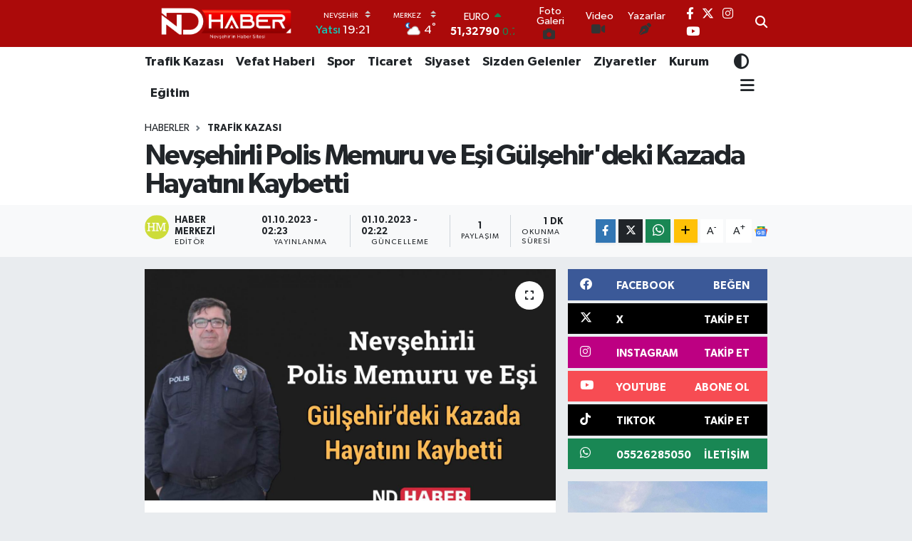

--- FILE ---
content_type: text/html; charset=UTF-8
request_url: https://www.ndhaber.com.tr/nevsehirli-polis-memuru-ve-esi-gulsehirdeki-kazada-hayatini-kaybetti
body_size: 21218
content:
<!DOCTYPE html>
<html lang="tr" data-theme="flow">
<head>
<link rel="dns-prefetch" href="//www.ndhaber.com.tr">
<link rel="dns-prefetch" href="//ndhabercomtr.teimg.com">
<link rel="dns-prefetch" href="//static.tebilisim.com">
<link rel="dns-prefetch" href="//pagead2.googlesyndication.com">
<link rel="dns-prefetch" href="//www.googletagmanager.com">
<link rel="dns-prefetch" href="//www.facebook.com">
<link rel="dns-prefetch" href="//www.twitter.com">
<link rel="dns-prefetch" href="//www.instagram.com">
<link rel="dns-prefetch" href="//www.youtube.com">
<link rel="dns-prefetch" href="//www.tiktok.com">
<link rel="dns-prefetch" href="//api.whatsapp.com">
<link rel="dns-prefetch" href="//www.w3.org">
<link rel="dns-prefetch" href="//x.com">
<link rel="dns-prefetch" href="//www.linkedin.com">
<link rel="dns-prefetch" href="//pinterest.com">
<link rel="dns-prefetch" href="//t.me">
<link rel="dns-prefetch" href="//news.google.com">
<link rel="dns-prefetch" href="//facebook.com">
<link rel="dns-prefetch" href="//play.google.com">
<link rel="dns-prefetch" href="//tebilisim.com">
<link rel="dns-prefetch" href="//twitter.com">

    <meta charset="utf-8">
<title>Nevşehirli Polis Memuru ve Eşi Gülşehir&#039;deki Kazada Hayatını Kaybetti - ND Haber</title>
<link rel="canonical" href="https://www.ndhaber.com.tr/nevsehirli-polis-memuru-ve-esi-gulsehirdeki-kazada-hayatini-kaybetti">
<meta name="viewport" content="width=device-width,initial-scale=1">
<meta name="X-UA-Compatible" content="IE=edge">
<meta name="robots" content="max-image-preview:large">
<meta name="theme-color" content="#ab0a0a">
<meta name="title" content="Nevşehirli Polis Memuru ve Eşi Gülşehir&#039;deki Kazada Hayatını Kaybetti">
<meta name="articleSection" content="news">
<meta name="datePublished" content="2023-10-01T02:23:32+03:00">
<meta name="dateModified" content="2023-10-01T02:22:00+03:00">
<meta name="articleAuthor" content="Haber Merkezi">
<meta name="author" content="Haber Merkezi">
<link rel="amphtml" href="https://www.ndhaber.com.tr/nevsehirli-polis-memuru-ve-esi-gulsehirdeki-kazada-hayatini-kaybetti/amp">
<meta property="og:site_name" content="ND Haber">
<meta property="og:title" content="Nevşehirli Polis Memuru ve Eşi Gülşehir&#039;deki Kazada Hayatını Kaybetti">
<meta property="og:description" content="">
<meta property="og:url" content="https://www.ndhaber.com.tr/nevsehirli-polis-memuru-ve-esi-gulsehirdeki-kazada-hayatini-kaybetti">
<meta property="og:image" content="https://ndhabercomtr.teimg.com/crop/1280x720/ndhaber-com-tr/uploads/news/2023/10/original-nevsehirli-polis-memuru-ve-esi-gulsehirdeki-kazada-hayatini-kaybetti-n-8671732-M2UC.webp">
<meta property="og:image:width" content="1280">
<meta property="og:image:height" content="720">
<meta property="og:image:alt" content="Nevşehirli Polis Memuru ve Eşi Gülşehir&#039;deki Kazada Hayatını Kaybetti">
<meta property="og:article:published_time" content="2023-10-01T02:23:32+03:00">
<meta property="og:article:modified_time" content="2023-10-01T02:22:00+03:00">
<meta property="og:type" content="article">
<meta name="twitter:card" content="summary_large_image">
<meta name="twitter:site" content="@nevsehiridilara">
<meta name="twitter:title" content="Nevşehirli Polis Memuru ve Eşi Gülşehir&#039;deki Kazada Hayatını Kaybetti">
<meta name="twitter:description" content="">
<meta name="twitter:image" content="https://ndhabercomtr.teimg.com/crop/1280x720/ndhaber-com-tr/uploads/news/2023/10/original-nevsehirli-polis-memuru-ve-esi-gulsehirdeki-kazada-hayatini-kaybetti-n-8671732-M2UC.webp">
<meta name="twitter:url" content="https://www.ndhaber.com.tr/nevsehirli-polis-memuru-ve-esi-gulsehirdeki-kazada-hayatini-kaybetti">
<link rel="shortcut icon" type="image/x-icon" href="https://ndhabercomtr.teimg.com/ndhaber-com-tr/uploads/2024/08/photoroom-20240731-044729-1.png">
<link rel="manifest" href="https://www.ndhaber.com.tr/manifest.json?v=6.6.4" />
<link rel="preload" href="https://static.tebilisim.com/flow/assets/css/font-awesome/fa-solid-900.woff2" as="font" type="font/woff2" crossorigin />
<link rel="preload" href="https://static.tebilisim.com/flow/assets/css/font-awesome/fa-brands-400.woff2" as="font" type="font/woff2" crossorigin />
<link rel="preload" href="https://static.tebilisim.com/flow/assets/css/weather-icons/font/weathericons-regular-webfont.woff2" as="font" type="font/woff2" crossorigin />
<link rel="preload" href="https://static.tebilisim.com/flow/vendor/te/fonts/gibson/Gibson-Bold.woff2" as="font" type="font/woff2" crossorigin />
<link rel="preload" href="https://static.tebilisim.com/flow/vendor/te/fonts/gibson/Gibson-BoldItalic.woff2" as="font" type="font/woff2" crossorigin />
<link rel="preload" href="https://static.tebilisim.com/flow/vendor/te/fonts/gibson/Gibson-Italic.woff2" as="font" type="font/woff2" crossorigin />
<link rel="preload" href="https://static.tebilisim.com/flow/vendor/te/fonts/gibson/Gibson-Light.woff2" as="font" type="font/woff2" crossorigin />
<link rel="preload" href="https://static.tebilisim.com/flow/vendor/te/fonts/gibson/Gibson-LightItalic.woff2" as="font" type="font/woff2" crossorigin />
<link rel="preload" href="https://static.tebilisim.com/flow/vendor/te/fonts/gibson/Gibson-SemiBold.woff2" as="font" type="font/woff2" crossorigin />
<link rel="preload" href="https://static.tebilisim.com/flow/vendor/te/fonts/gibson/Gibson-SemiBoldItalic.woff2" as="font" type="font/woff2" crossorigin />
<link rel="preload" href="https://static.tebilisim.com/flow/vendor/te/fonts/gibson/Gibson.woff2" as="font" type="font/woff2" crossorigin />


<link rel="preload" as="style" href="https://static.tebilisim.com/flow/vendor/te/fonts/gibson.css?v=6.6.4">
<link rel="stylesheet" href="https://static.tebilisim.com/flow/vendor/te/fonts/gibson.css?v=6.6.4">

<link rel="preload" as="image" href="https://ndhabercomtr.teimg.com/crop/1280x720/ndhaber-com-tr/uploads/news/2023/10/original-nevsehirli-polis-memuru-ve-esi-gulsehirdeki-kazada-hayatini-kaybetti-n-8671732-M2UC.webp">
<style>:root {
        --te-link-color: #333;
        --te-link-hover-color: #000;
        --te-font: "Gibson";
        --te-secondary-font: "Gibson";
        --te-h1-font-size: 40px;
        --te-color: #ab0a0a;
        --te-hover-color: #000000;
        --mm-ocd-width: 85%!important; /*  Mobil Menü Genişliği */
        --swiper-theme-color: var(--te-color)!important;
        --header-13-color: #ffc107;
    }</style><link rel="preload" as="style" href="https://static.tebilisim.com/flow/assets/vendor/bootstrap/css/bootstrap.min.css?v=6.6.4">
<link rel="stylesheet" href="https://static.tebilisim.com/flow/assets/vendor/bootstrap/css/bootstrap.min.css?v=6.6.4">
<link rel="preload" as="style" href="https://static.tebilisim.com/flow/assets/css/app6.6.4.min.css">
<link rel="stylesheet" href="https://static.tebilisim.com/flow/assets/css/app6.6.4.min.css">



<script type="application/ld+json">{"@context":"https:\/\/schema.org","@type":"WebSite","url":"https:\/\/www.ndhaber.com.tr","potentialAction":{"@type":"SearchAction","target":"https:\/\/www.ndhaber.com.tr\/arama?q={query}","query-input":"required name=query"}}</script>

<script type="application/ld+json">{"@context":"https:\/\/schema.org","@type":"NewsMediaOrganization","url":"https:\/\/www.ndhaber.com.tr","name":"ND Haber","logo":"https:\/\/ndhabercomtr.teimg.com\/ndhaber-com-tr\/uploads\/2024\/08\/20240803-172344-0000-copy.png","sameAs":["https:\/\/www.facebook.com\/NevsehiriDilara","https:\/\/www.twitter.com\/nevsehiridilara","https:\/\/www.youtube.com\/@ndhaber","https:\/\/www.instagram.com\/nevsehiridilara"]}</script>

<script type="application/ld+json">{"@context":"https:\/\/schema.org","@graph":[{"@type":"SiteNavigationElement","name":"Ana Sayfa","url":"https:\/\/www.ndhaber.com.tr","@id":"https:\/\/www.ndhaber.com.tr"},{"@type":"SiteNavigationElement","name":"\u00d6zel Haber","url":"https:\/\/www.ndhaber.com.tr\/ozel-haber","@id":"https:\/\/www.ndhaber.com.tr\/ozel-haber"},{"@type":"SiteNavigationElement","name":"Siyaset","url":"https:\/\/www.ndhaber.com.tr\/siyaset","@id":"https:\/\/www.ndhaber.com.tr\/siyaset"},{"@type":"SiteNavigationElement","name":"Sizden Gelenler","url":"https:\/\/www.ndhaber.com.tr\/sizden-gelenler","@id":"https:\/\/www.ndhaber.com.tr\/sizden-gelenler"},{"@type":"SiteNavigationElement","name":"Son Dakika","url":"https:\/\/www.ndhaber.com.tr\/son-dakika","@id":"https:\/\/www.ndhaber.com.tr\/son-dakika"},{"@type":"SiteNavigationElement","name":"Spor","url":"https:\/\/www.ndhaber.com.tr\/spor","@id":"https:\/\/www.ndhaber.com.tr\/spor"},{"@type":"SiteNavigationElement","name":"Ticaret","url":"https:\/\/www.ndhaber.com.tr\/ticaret","@id":"https:\/\/www.ndhaber.com.tr\/ticaret"},{"@type":"SiteNavigationElement","name":"Trafik Kazas\u0131","url":"https:\/\/www.ndhaber.com.tr\/trafik-kazasi","@id":"https:\/\/www.ndhaber.com.tr\/trafik-kazasi"},{"@type":"SiteNavigationElement","name":"Vefat Haberi","url":"https:\/\/www.ndhaber.com.tr\/vefat-haberi","@id":"https:\/\/www.ndhaber.com.tr\/vefat-haberi"},{"@type":"SiteNavigationElement","name":"Ziyaretler","url":"https:\/\/www.ndhaber.com.tr\/ziyaretler","@id":"https:\/\/www.ndhaber.com.tr\/ziyaretler"},{"@type":"SiteNavigationElement","name":"G\u00fcvenli \u015eehir Nev\u015fehir","url":"https:\/\/www.ndhaber.com.tr\/guvenli-sehir-nevsehir","@id":"https:\/\/www.ndhaber.com.tr\/guvenli-sehir-nevsehir"},{"@type":"SiteNavigationElement","name":"Hava Durumu","url":"https:\/\/www.ndhaber.com.tr\/hava-durumu","@id":"https:\/\/www.ndhaber.com.tr\/hava-durumu"},{"@type":"SiteNavigationElement","name":"\u0130lan Duyuru Mesaj","url":"https:\/\/www.ndhaber.com.tr\/ilan-duyuru-mesaj","@id":"https:\/\/www.ndhaber.com.tr\/ilan-duyuru-mesaj"},{"@type":"SiteNavigationElement","name":"K\u00f6\u015fe Yaz\u0131lar\u0131","url":"https:\/\/www.ndhaber.com.tr\/kose-yazilari","@id":"https:\/\/www.ndhaber.com.tr\/kose-yazilari"},{"@type":"SiteNavigationElement","name":"Kurum","url":"https:\/\/www.ndhaber.com.tr\/kurum","@id":"https:\/\/www.ndhaber.com.tr\/kurum"},{"@type":"SiteNavigationElement","name":"Nev\u015fehir de Bug\u00fcn","url":"https:\/\/www.ndhaber.com.tr\/nevsehir-de-bugun","@id":"https:\/\/www.ndhaber.com.tr\/nevsehir-de-bugun"},{"@type":"SiteNavigationElement","name":"ND","url":"https:\/\/www.ndhaber.com.tr\/nd","@id":"https:\/\/www.ndhaber.com.tr\/nd"},{"@type":"SiteNavigationElement","name":"E\u011fitim","url":"https:\/\/www.ndhaber.com.tr\/egitim","@id":"https:\/\/www.ndhaber.com.tr\/egitim"},{"@type":"SiteNavigationElement","name":"Genel","url":"https:\/\/www.ndhaber.com.tr\/genel","@id":"https:\/\/www.ndhaber.com.tr\/genel"},{"@type":"SiteNavigationElement","name":"Kaymakl\u0131","url":"https:\/\/www.ndhaber.com.tr\/kaymakli","@id":"https:\/\/www.ndhaber.com.tr\/kaymakli"},{"@type":"SiteNavigationElement","name":"\u0130l\u00e7eler","url":"https:\/\/www.ndhaber.com.tr\/ilceler","@id":"https:\/\/www.ndhaber.com.tr\/ilceler"},{"@type":"SiteNavigationElement","name":"Asayi\u015f","url":"https:\/\/www.ndhaber.com.tr\/asayis","@id":"https:\/\/www.ndhaber.com.tr\/asayis"},{"@type":"SiteNavigationElement","name":"G\u00fcndem","url":"https:\/\/www.ndhaber.com.tr\/gundem","@id":"https:\/\/www.ndhaber.com.tr\/gundem"},{"@type":"SiteNavigationElement","name":"Politika","url":"https:\/\/www.ndhaber.com.tr\/politika","@id":"https:\/\/www.ndhaber.com.tr\/politika"},{"@type":"SiteNavigationElement","name":"Haberde insan","url":"https:\/\/www.ndhaber.com.tr\/haberde-insan","@id":"https:\/\/www.ndhaber.com.tr\/haberde-insan"},{"@type":"SiteNavigationElement","name":"Gizlilik S\u00f6zle\u015fmesi","url":"https:\/\/www.ndhaber.com.tr\/gizlilik-sozlesmesi","@id":"https:\/\/www.ndhaber.com.tr\/gizlilik-sozlesmesi"},{"@type":"SiteNavigationElement","name":"\u0130leti\u015fim","url":"https:\/\/www.ndhaber.com.tr\/iletisim","@id":"https:\/\/www.ndhaber.com.tr\/iletisim"},{"@type":"SiteNavigationElement","name":"K\u00fcnye","url":"https:\/\/www.ndhaber.com.tr\/kunye","@id":"https:\/\/www.ndhaber.com.tr\/kunye"},{"@type":"SiteNavigationElement","name":"Yazarlar","url":"https:\/\/www.ndhaber.com.tr\/yazarlar","@id":"https:\/\/www.ndhaber.com.tr\/yazarlar"},{"@type":"SiteNavigationElement","name":"Foto Galeri","url":"https:\/\/www.ndhaber.com.tr\/foto-galeri","@id":"https:\/\/www.ndhaber.com.tr\/foto-galeri"},{"@type":"SiteNavigationElement","name":"Video Galeri","url":"https:\/\/www.ndhaber.com.tr\/video","@id":"https:\/\/www.ndhaber.com.tr\/video"},{"@type":"SiteNavigationElement","name":"Biyografiler","url":"https:\/\/www.ndhaber.com.tr\/biyografi","@id":"https:\/\/www.ndhaber.com.tr\/biyografi"},{"@type":"SiteNavigationElement","name":"R\u00f6portajlar","url":"https:\/\/www.ndhaber.com.tr\/roportaj","@id":"https:\/\/www.ndhaber.com.tr\/roportaj"},{"@type":"SiteNavigationElement","name":"Anketler","url":"https:\/\/www.ndhaber.com.tr\/anketler","@id":"https:\/\/www.ndhaber.com.tr\/anketler"},{"@type":"SiteNavigationElement","name":"Merkez Bug\u00fcn, Yar\u0131n ve 1 Haftal\u0131k Hava Durumu Tahmini","url":"https:\/\/www.ndhaber.com.tr\/merkez-hava-durumu","@id":"https:\/\/www.ndhaber.com.tr\/merkez-hava-durumu"},{"@type":"SiteNavigationElement","name":"Merkez Namaz Vakitleri","url":"https:\/\/www.ndhaber.com.tr\/merkez-namaz-vakitleri","@id":"https:\/\/www.ndhaber.com.tr\/merkez-namaz-vakitleri"},{"@type":"SiteNavigationElement","name":"Puan Durumu ve Fikst\u00fcr","url":"https:\/\/www.ndhaber.com.tr\/futbol\/st-super-lig-puan-durumu-ve-fikstur","@id":"https:\/\/www.ndhaber.com.tr\/futbol\/st-super-lig-puan-durumu-ve-fikstur"}]}</script>

<script type="application/ld+json">{"@context":"https:\/\/schema.org","@type":"BreadcrumbList","itemListElement":[{"@type":"ListItem","position":1,"item":{"@type":"Thing","@id":"https:\/\/www.ndhaber.com.tr","name":"Haberler"}},{"@type":"ListItem","position":2,"item":{"@type":"Thing","@id":"https:\/\/www.ndhaber.com.tr\/trafik-kazasi","name":"Trafik Kazas\u0131"}},{"@type":"ListItem","position":3,"item":{"@type":"Thing","@id":"https:\/\/www.ndhaber.com.tr\/nevsehirli-polis-memuru-ve-esi-gulsehirdeki-kazada-hayatini-kaybetti","name":"Nev\u015fehirli Polis Memuru ve E\u015fi G\u00fcl\u015fehir'deki Kazada Hayat\u0131n\u0131 Kaybetti"}}]}</script>
<script type="application/ld+json">{"@context":"https:\/\/schema.org","@type":"NewsArticle","headline":"Nev\u015fehirli Polis Memuru ve E\u015fi G\u00fcl\u015fehir'deki Kazada Hayat\u0131n\u0131 Kaybetti","articleSection":"Trafik Kazas\u0131","dateCreated":"2023-10-01T02:23:32+03:00","datePublished":"2023-10-01T02:23:32+03:00","dateModified":"2023-10-01T02:22:00+03:00","wordCount":77,"genre":"news","mainEntityOfPage":{"@type":"WebPage","@id":"https:\/\/www.ndhaber.com.tr\/nevsehirli-polis-memuru-ve-esi-gulsehirdeki-kazada-hayatini-kaybetti"},"articleBody":"G\u00fcl\u015fehir yolunda meydana gelen kazada otomobilin kamyona \u00e7arpmas\u0131 sonucu, K\u0131r\u015fehir Mucur'da g\u00f6rev yapan, Nev\u015fehirli Polis Memuru Ertu\u011frul Dede ve e\u015fi hayat\u0131n\u0131 kaybetti.\r\nKazada 2 ki\u015finin de yaraland\u0131\u011f\u0131 \u00f6\u011frenildi. \r\n\r\nMucur Belediye Ba\u015fkan\u0131 At\u0131lgan Y\u0131lmaz, \"\u0130l\u00e7emizde g\u00f6rev yapan sevilen polis memuru Ertu\u011frul DEDE ve e\u015finin vefat haberini derin bir \u00fcz\u00fcnt\u00fc ile \u00f6\u011frendim. Vefat edenlere Allah rahmet yaral\u0131lara acil \u015fifalar dilerim.\" Dedi. ","inLanguage":"tr-TR","keywords":[],"image":{"@type":"ImageObject","url":"https:\/\/ndhabercomtr.teimg.com\/crop\/1280x720\/ndhaber-com-tr\/uploads\/news\/2023\/10\/original-nevsehirli-polis-memuru-ve-esi-gulsehirdeki-kazada-hayatini-kaybetti-n-8671732-M2UC.webp","width":"1280","height":"720","caption":"Nev\u015fehirli Polis Memuru ve E\u015fi G\u00fcl\u015fehir'deki Kazada Hayat\u0131n\u0131 Kaybetti"},"publishingPrinciples":"https:\/\/www.ndhaber.com.tr\/gizlilik-sozlesmesi","isFamilyFriendly":"http:\/\/schema.org\/True","isAccessibleForFree":"http:\/\/schema.org\/True","publisher":{"@type":"Organization","name":"ND Haber","image":"https:\/\/ndhabercomtr.teimg.com\/ndhaber-com-tr\/uploads\/2024\/08\/20240803-172344-0000-copy.png","logo":{"@type":"ImageObject","url":"https:\/\/ndhabercomtr.teimg.com\/ndhaber-com-tr\/uploads\/2024\/08\/20240803-172344-0000-copy.png","width":"640","height":"375"}},"author":{"@type":"Person","name":"Haber Merkezi","honorificPrefix":"","jobTitle":"","url":null}}</script>
<script data-cfasync="false" src="https://static.tebilisim.com/flow/assets/js/dark-mode.js?v=6.6.4"></script>





<style>
.mega-menu {z-index: 9999 !important;}
@media screen and (min-width: 1620px) {
    .container {width: 1280px!important; max-width: 1280px!important;}
    #ad_36 {margin-right: 15px !important;}
    #ad_9 {margin-left: 15px !important;}
}

@media screen and (min-width: 1325px) and (max-width: 1620px) {
    .container {width: 1100px!important; max-width: 1100px!important;}
    #ad_36 {margin-right: 100px !important;}
    #ad_9 {margin-left: 100px !important;}
}
@media screen and (min-width: 1295px) and (max-width: 1325px) {
    .container {width: 990px!important; max-width: 990px!important;}
    #ad_36 {margin-right: 165px !important;}
    #ad_9 {margin-left: 165px !important;}
}
@media screen and (min-width: 1200px) and (max-width: 1295px) {
    .container {width: 900px!important; max-width: 900px!important;}
    #ad_36 {margin-right: 210px !important;}
    #ad_9 {margin-left: 210px !important;}

}
</style><script async src="https://pagead2.googlesyndication.com/pagead/js/adsbygoogle.js?client=ca-pub-5943567846025628"
     crossorigin="anonymous"></script>



<script async data-cfasync="false"
	src="https://www.googletagmanager.com/gtag/js?id=G-HYJK45R2CT"></script>
<script data-cfasync="false">
	window.dataLayer = window.dataLayer || [];
	  function gtag(){dataLayer.push(arguments);}
	  gtag('js', new Date());
	  gtag('config', 'G-HYJK45R2CT');
</script>




</head>




<body class="d-flex flex-column min-vh-100">

    
    

    <header class="header-8">
    <nav class="top-header navbar navbar-expand-lg navbar-dark bg-te-color py-1">
        <div class="container">
                            <a class="navbar-brand me-0" href="/" title="ND Haber">
                <img src="https://ndhabercomtr.teimg.com/ndhaber-com-tr/uploads/2024/08/20240803-172344-0000-copy.png" alt="ND Haber" width="229" height="40" class="light-mode img-fluid flow-logo">
<img src="https://ndhabercomtr.teimg.com/ndhaber-com-tr/uploads/2024/08/20240803-172344-0000-copy.png" alt="ND Haber" width="229" height="40" class="dark-mode img-fluid flow-logo d-none">

            </a>
            
            <div class="header-widgets d-lg-flex justify-content-end align-items-center d-none">

                                    <!-- HAVA DURUMU -->

<input type="hidden" name="widget_setting_weathercity" value="38.60039000,34.68537000" />

    
        
        <div class="prayer-top d-none d-lg-flex justify-content-between flex-column">
            <select class="form-select border-0 bg-transparent text-white" name="city" onchange="window.location.href=this.value">
            <option value="/adana-namaz-vakitleri" >Adana</option>
            <option value="/adiyaman-namaz-vakitleri" >Adıyaman</option>
            <option value="/afyonkarahisar-namaz-vakitleri" >Afyonkarahisar</option>
            <option value="/agri-namaz-vakitleri" >Ağrı</option>
            <option value="/aksaray-namaz-vakitleri" >Aksaray</option>
            <option value="/amasya-namaz-vakitleri" >Amasya</option>
            <option value="/ankara-namaz-vakitleri" >Ankara</option>
            <option value="/antalya-namaz-vakitleri" >Antalya</option>
            <option value="/ardahan-namaz-vakitleri" >Ardahan</option>
            <option value="/artvin-namaz-vakitleri" >Artvin</option>
            <option value="/aydin-namaz-vakitleri" >Aydın</option>
            <option value="/balikesir-namaz-vakitleri" >Balıkesir</option>
            <option value="/bartin-namaz-vakitleri" >Bartın</option>
            <option value="/batman-namaz-vakitleri" >Batman</option>
            <option value="/bayburt-namaz-vakitleri" >Bayburt</option>
            <option value="/bilecik-namaz-vakitleri" >Bilecik</option>
            <option value="/bingol-namaz-vakitleri" >Bingöl</option>
            <option value="/bitlis-namaz-vakitleri" >Bitlis</option>
            <option value="/bolu-namaz-vakitleri" >Bolu</option>
            <option value="/burdur-namaz-vakitleri" >Burdur</option>
            <option value="/bursa-namaz-vakitleri" >Bursa</option>
            <option value="/canakkale-namaz-vakitleri" >Çanakkale</option>
            <option value="/cankiri-namaz-vakitleri" >Çankırı</option>
            <option value="/corum-namaz-vakitleri" >Çorum</option>
            <option value="/denizli-namaz-vakitleri" >Denizli</option>
            <option value="/diyarbakir-namaz-vakitleri" >Diyarbakır</option>
            <option value="/duzce-namaz-vakitleri" >Düzce</option>
            <option value="/edirne-namaz-vakitleri" >Edirne</option>
            <option value="/elazig-namaz-vakitleri" >Elazığ</option>
            <option value="/erzincan-namaz-vakitleri" >Erzincan</option>
            <option value="/erzurum-namaz-vakitleri" >Erzurum</option>
            <option value="/eskisehir-namaz-vakitleri" >Eskişehir</option>
            <option value="/gaziantep-namaz-vakitleri" >Gaziantep</option>
            <option value="/giresun-namaz-vakitleri" >Giresun</option>
            <option value="/gumushane-namaz-vakitleri" >Gümüşhane</option>
            <option value="/hakkari-namaz-vakitleri" >Hakkâri</option>
            <option value="/hatay-namaz-vakitleri" >Hatay</option>
            <option value="/igdir-namaz-vakitleri" >Iğdır</option>
            <option value="/isparta-namaz-vakitleri" >Isparta</option>
            <option value="/istanbul-namaz-vakitleri" >İstanbul</option>
            <option value="/izmir-namaz-vakitleri" >İzmir</option>
            <option value="/kahramanmaras-namaz-vakitleri" >Kahramanmaraş</option>
            <option value="/karabuk-namaz-vakitleri" >Karabük</option>
            <option value="/karaman-namaz-vakitleri" >Karaman</option>
            <option value="/kars-namaz-vakitleri" >Kars</option>
            <option value="/kastamonu-namaz-vakitleri" >Kastamonu</option>
            <option value="/kayseri-namaz-vakitleri" >Kayseri</option>
            <option value="/kilis-namaz-vakitleri" >Kilis</option>
            <option value="/kirikkale-namaz-vakitleri" >Kırıkkale</option>
            <option value="/kirklareli-namaz-vakitleri" >Kırklareli</option>
            <option value="/kirsehir-namaz-vakitleri" >Kırşehir</option>
            <option value="/kocaeli-namaz-vakitleri" >Kocaeli</option>
            <option value="/konya-namaz-vakitleri" >Konya</option>
            <option value="/kutahya-namaz-vakitleri" >Kütahya</option>
            <option value="/malatya-namaz-vakitleri" >Malatya</option>
            <option value="/manisa-namaz-vakitleri" >Manisa</option>
            <option value="/mardin-namaz-vakitleri" >Mardin</option>
            <option value="/mersin-namaz-vakitleri" >Mersin</option>
            <option value="/mugla-namaz-vakitleri" >Muğla</option>
            <option value="/mus-namaz-vakitleri" >Muş</option>
            <option value="/nevsehir-namaz-vakitleri"  selected >Nevşehir</option>
            <option value="/nigde-namaz-vakitleri" >Niğde</option>
            <option value="/ordu-namaz-vakitleri" >Ordu</option>
            <option value="/osmaniye-namaz-vakitleri" >Osmaniye</option>
            <option value="/rize-namaz-vakitleri" >Rize</option>
            <option value="/sakarya-namaz-vakitleri" >Sakarya</option>
            <option value="/samsun-namaz-vakitleri" >Samsun</option>
            <option value="/sanliurfa-namaz-vakitleri" >Şanlıurfa</option>
            <option value="/siirt-namaz-vakitleri" >Siirt</option>
            <option value="/sinop-namaz-vakitleri" >Sinop</option>
            <option value="/sivas-namaz-vakitleri" >Sivas</option>
            <option value="/sirnak-namaz-vakitleri" >Şırnak</option>
            <option value="/tekirdag-namaz-vakitleri" >Tekirdağ</option>
            <option value="/tokat-namaz-vakitleri" >Tokat</option>
            <option value="/trabzon-namaz-vakitleri" >Trabzon</option>
            <option value="/tunceli-namaz-vakitleri" >Tunceli</option>
            <option value="/usak-namaz-vakitleri" >Uşak</option>
            <option value="/van-namaz-vakitleri" >Van</option>
            <option value="/yalova-namaz-vakitleri" >Yalova</option>
            <option value="/yozgat-namaz-vakitleri" >Yozgat</option>
            <option value="/zonguldak-namaz-vakitleri" >Zonguldak</option>
    </select>

                        <div class="text-white text-end"> <span class="text-cyan">Yatsı</span> 19:21
            </div>
                    </div>
        <div class="weather-top weather-widget d-none d-lg-flex justify-content-between flex-column">
            <div class="weather">
                <select class="form-select border-0 bg-transparent text-white" name="city">
        <option value="38.55028000,34.50917000" >Acıgöl</option>
        <option value="38.71500000,34.84667000" >Avanos</option>
        <option value="38.37510000,34.73419000" >Derinkuyu</option>
        <option value="38.74594000,34.62524000" >Gülşehir</option>
        <option value="38.94077000,34.55770000" >Hacıbektaş</option>
        <option value="39.23204000,34.85585000" >Kozaklı</option>
        <option value="38.60039000,34.68537000"  selected >Merkez</option>
        <option value="38.57342000,34.94020000" >Ürgüp</option>
    </select>




            </div>
            <div class="weather-degree text-light text-end">
                <img src="//cdn.weatherapi.com/weather/64x64/night/116.png" class="condition" width="26" height="26" alt="4"/>
                <span class="degree text-white">4</span><sup>°</sup>
            </div>
        </div>

    
<div data-location='{"city":"TUXX0014"}' class="d-none"></div>


                    <!-- PİYASALAR -->
        <div class="parite-top position-relative overflow-hidden" style="height: 40px;">
        <div class="newsticker">
            <ul class="newsticker__h4 list-unstyled text-white small" data-header="8">
                <li class="newsticker__item dollar">
                    <div>DOLAR <i class="fa fa-caret-up text-success ms-1"></i> </div>
                    <div class="fw-bold d-inline-block">43,37250</div><span
                        class="text-success d-inline-block ms-1">0.25</span>
                </li>
                <li class="newsticker__item euro">
                    <div>EURO <i class="fa fa-caret-up text-success ms-1"></i> </div>
                    <div class="fw-bold d-inline-block">51,32790</div><span
                        class="text-success d-inline-block ms-1">0.73</span>
                </li>
                <li class="newsticker__item sterlin">
                    <div>STERLİN <i class="fa fa-caret-up text-success ms-1"></i> </div>
                    <div class="fw-bold d-inline-block">59,22610</div><span
                        class="text-success d-inline-block ms-1">1.15</span>
                </li>
                <li class="newsticker__item altin">
                    <div>G.ALTIN <i class="fa fa-caret-minus text-success ms-1"></i> </div>
                    <div class="fw-bold d-inline-block">6945,51000</div><span
                        class="text-success d-inline-block ms-1">0</span>
                </li>
                <li class="newsticker__item bist">
                    <div>BİST100 <i class="fa fa-caret-up text-success ms-1"></i></div>
                    <div class="fw-bold d-inline-block">12.993,00</div><span class="text-success d-inline-block ms-1">110</span>
                </li>
                <li class="newsticker__item btc">
                    <div>BITCOIN <i class="fa fa-caret-down text-danger ms-1"></i> </div>
                    <div class="fw-bold d-inline-block">88.578,75</div><span class="text-danger d-inline-block ms-1">-0.81</span>
                </li>
            </ul>
        </div>
    </div>
    

                                <div class="0">
    <a href="/foto-galeri" class="text-center d-block mt-1 " target="_self" title="Foto Galeri">
        <div class="small text-white lh-1">Foto Galeri</div>
        <i class="fa fa-camera me-1"></i>    </a>
</div>
<div class="1">
    <a href="/video" class="text-center d-block mt-1 " target="_self" title="Video">
        <div class="small text-white lh-1">Video</div>
        <i class="fa fa-video me-1"></i>    </a>
</div>
<div class="2">
    <a href="/yazarlar" class="text-center d-block mt-1 " target="_self" title="Yazarlar">
        <div class="small text-white lh-1">Yazarlar</div>
        <i class="fa fa-pen-nib me-1"></i>    </a>
</div>


                <div class="top-social-media">
                                        <a href="https://www.facebook.com/NevsehiriDilara" class="ms-2" target="_blank" rel="nofollow noreferrer noopener"><i class="fab fa-facebook-f text-white"></i></a>
                                                            <a href="https://www.twitter.com/nevsehiridilara" class="ms-2" target="_blank" rel="nofollow noreferrer noopener"><i class="fab fa-x-twitter text-white"></i></a>
                                                            <a href="https://www.instagram.com/nevsehiridilara" class="ms-2" target="_blank" rel="nofollow noreferrer noopener"><i class="fab fa-instagram text-white"></i></a>
                                                                                <a href="https://www.youtube.com/@ndhaber" class="ms-2" target="_blank" rel="nofollow noreferrer noopener"><i class="fab fa-youtube text-white"></i></a>
                                                        </div>
                <div class="search-top">
                    <a href="/arama" class="d-block" title="Ara">
                        <i class="fa fa-search text-white"></i>
                    </a>
                </div>
            </div>
            <ul class="nav d-lg-none px-2">
                <li class="nav-item dropdown ">
    <a href="#" class="me-2 text-white " data-bs-toggle="dropdown" data-bs-display="static">
        <i class="fas fa-adjust fa-lg theme-icon-active"></i>
    </a>
    <ul class="dropdown-menu min-w-auto dropdown-menu-end shadow-none border-0 rounded-0">
        <li>
            <button type="button" class="dropdown-item d-flex align-items-center active" data-bs-theme-value="light">
                <i class="fa fa-sun me-1 mode-switch"></i>
                Açık
            </button>
        </li>
        <li>
            <button type="button" class="dropdown-item d-flex align-items-center" data-bs-theme-value="dark">
                <i class="fa fa-moon me-1 mode-switch"></i>
                Koyu
            </button>
        </li>
        <li>
            <button type="button" class="dropdown-item d-flex align-items-center" data-bs-theme-value="auto">
                <i class="fas fa-adjust me-1 mode-switch"></i>
                Sistem
            </button>
        </li>
    </ul>
</li>

                <li class="nav-item"><a href="/arama" class="me-2 text-white" title="Ara"><i class="fa fa-search fa-lg"></i></a></li>
                <li class="nav-item"><a href="#menu" title="Ana Menü" class="text-white"><i class="fa fa-bars fa-lg"></i></a></li>
            </ul>
        </div>
    </nav>
    <div class="main-menu navbar navbar-expand-lg d-none d-lg-block bg-white">
        <div class="container">
            <ul  class="nav fw-semibold">
        <li class="nav-item   ">
        <a href="/trafik-kazasi" class="nav-link text-dark" target="_self" title="Trafik Kazası">Trafik Kazası</a>
        
    </li>
        <li class="nav-item   ">
        <a href="/vefat-haberi" class="nav-link text-dark" target="_self" title="Vefat Haberi">Vefat Haberi</a>
        
    </li>
        <li class="nav-item   ">
        <a href="/spor" class="nav-link text-dark" target="_self" title="Spor">Spor</a>
        
    </li>
        <li class="nav-item   ">
        <a href="/ticaret" class="nav-link text-dark" target="_self" title="Ticaret">Ticaret</a>
        
    </li>
        <li class="nav-item   ">
        <a href="/siyaset" class="nav-link text-dark" target="_self" title="Siyaset">Siyaset</a>
        
    </li>
        <li class="nav-item   ">
        <a href="/sizden-gelenler" class="nav-link text-dark" target="_self" title="Sizden Gelenler">Sizden Gelenler</a>
        
    </li>
        <li class="nav-item   ">
        <a href="/ziyaretler" class="nav-link text-dark" target="_self" title="Ziyaretler">Ziyaretler</a>
        
    </li>
        <li class="nav-item   ">
        <a href="/kurum" class="nav-link text-dark" target="_self" title="Kurum">Kurum</a>
        
    </li>
        <li class="nav-item   ">
        <a href="/egitim" class="nav-link text-dark" target="_self" title="Eğitim">Eğitim</a>
        
    </li>
    </ul>

            <ul class="navigation-menu nav d-flex align-items-center">
                <li class="nav-item dropdown d-none d-lg-block">
    <a href="#" class="text-dark " data-bs-toggle="dropdown" data-bs-display="static">
        <i class="fas fa-adjust fa-lg theme-icon-active"></i>
    </a>
    <ul class="dropdown-menu min-w-auto dropdown-menu-end shadow-none border-0 rounded-0">
        <li>
            <button type="button" class="dropdown-item d-flex align-items-center active" data-bs-theme-value="light">
                <i class="fa fa-sun me-1 mode-switch"></i>
                Açık
            </button>
        </li>
        <li>
            <button type="button" class="dropdown-item d-flex align-items-center" data-bs-theme-value="dark">
                <i class="fa fa-moon me-1 mode-switch"></i>
                Koyu
            </button>
        </li>
        <li>
            <button type="button" class="dropdown-item d-flex align-items-center" data-bs-theme-value="auto">
                <i class="fas fa-adjust me-1 mode-switch"></i>
                Sistem
            </button>
        </li>
    </ul>
</li>

                <li class="nav-item dropdown position-static">
                    <a class="nav-link pe-0 text-dark" data-bs-toggle="dropdown" href="#" aria-haspopup="true"
                        aria-expanded="false" title="Ana Menü">
                        <i class="fa fa-bars fa-lg"></i>
                    </a>
                    <div class="mega-menu dropdown-menu dropdown-menu-end text-capitalize shadow-lg border-0 rounded-0">

    <div class="row g-3 small p-3">

                <div class="col">
            <div class="extra-sections bg-light p-3 border">
                <a href="https://www.ndhaber.com.tr/nevsehir-nobetci-eczaneler" title="Nevşehir Nöbetçi Eczaneler" class="d-block border-bottom pb-2 mb-2" target="_self"><i class="fa-solid fa-capsules me-2"></i>Nevşehir Nöbetçi Eczaneler</a>
<a href="https://www.ndhaber.com.tr/nevsehir-hava-durumu" title="Nevşehir Hava Durumu" class="d-block border-bottom pb-2 mb-2" target="_self"><i class="fa-solid fa-cloud-sun me-2"></i>Nevşehir Hava Durumu</a>
<a href="https://www.ndhaber.com.tr/nevsehir-namaz-vakitleri" title="Nevşehir Namaz Vakitleri" class="d-block border-bottom pb-2 mb-2" target="_self"><i class="fa-solid fa-mosque me-2"></i>Nevşehir Namaz Vakitleri</a>
<a href="https://www.ndhaber.com.tr/nevsehir-trafik-durumu" title="Nevşehir Trafik Yoğunluk Haritası" class="d-block border-bottom pb-2 mb-2" target="_self"><i class="fa-solid fa-car me-2"></i>Nevşehir Trafik Yoğunluk Haritası</a>
<a href="https://www.ndhaber.com.tr/futbol/super-lig-puan-durumu-ve-fikstur" title="Süper Lig Puan Durumu ve Fikstür" class="d-block border-bottom pb-2 mb-2" target="_self"><i class="fa-solid fa-chart-bar me-2"></i>Süper Lig Puan Durumu ve Fikstür</a>
<a href="https://www.ndhaber.com.tr/tum-mansetler" title="Tüm Manşetler" class="d-block border-bottom pb-2 mb-2" target="_self"><i class="fa-solid fa-newspaper me-2"></i>Tüm Manşetler</a>
<a href="https://www.ndhaber.com.tr/sondakika-haberleri" title="Son Dakika Haberleri" class="d-block border-bottom pb-2 mb-2" target="_self"><i class="fa-solid fa-bell me-2"></i>Son Dakika Haberleri</a>

            </div>
        </div>
        
        

    </div>

    <div class="p-3 bg-light">
                <a class="me-3"
            href="https://www.facebook.com/NevsehiriDilara" target="_blank" rel="nofollow noreferrer noopener"><i class="fab fa-facebook me-2 text-navy"></i> Facebook</a>
                        <a class="me-3"
            href="https://www.twitter.com/nevsehiridilara" target="_blank" rel="nofollow noreferrer noopener"><i class="fab fa-x-twitter "></i> Twitter</a>
                        <a class="me-3"
            href="https://www.instagram.com/nevsehiridilara" target="_blank" rel="nofollow noreferrer noopener"><i class="fab fa-instagram me-2 text-magenta"></i> Instagram</a>
                                <a class="me-3"
            href="https://www.youtube.com/@ndhaber" target="_blank" rel="nofollow noreferrer noopener"><i class="fab fa-youtube me-2 text-danger"></i> Youtube</a>
                        <a class="me-3"
            href="https://www.tiktok.com/emreagirofficial" target="_blank" rel="nofollow noreferrer noopener"><i class="fa-brands fa-tiktok me-1 text-dark"></i> Tiktok</a>
                                        <a class="" href="https://api.whatsapp.com/send?phone=05526285050" title="Whatsapp" rel="nofollow noreferrer noopener"><i
            class="fab fa-whatsapp me-2 text-navy"></i> WhatsApp İhbar Hattı</a>    </div>

    <div class="mega-menu-footer p-2 bg-te-color">
        <a class="dropdown-item text-white" href="/kunye" title="Künye"><i class="fa fa-id-card me-2"></i> Künye</a>
        <a class="dropdown-item text-white" href="/iletisim" title="İletişim"><i class="fa fa-envelope me-2"></i> İletişim</a>
        <a class="dropdown-item text-white" href="/rss-baglantilari" title="RSS Bağlantıları"><i class="fa fa-rss me-2"></i> RSS Bağlantıları</a>
        <a class="dropdown-item text-white" href="/member/login" title="Üyelik Girişi"><i class="fa fa-user me-2"></i> Üyelik Girişi</a>
    </div>


</div>

                </li>
            </ul>
        </div>
    </div>
    <ul  class="mobile-categories d-lg-none list-inline bg-white">
        <li class="list-inline-item">
        <a href="/trafik-kazasi" class="text-dark" target="_self" title="Trafik Kazası">
                Trafik Kazası
        </a>
    </li>
        <li class="list-inline-item">
        <a href="/vefat-haberi" class="text-dark" target="_self" title="Vefat Haberi">
                Vefat Haberi
        </a>
    </li>
        <li class="list-inline-item">
        <a href="/spor" class="text-dark" target="_self" title="Spor">
                Spor
        </a>
    </li>
        <li class="list-inline-item">
        <a href="/ticaret" class="text-dark" target="_self" title="Ticaret">
                Ticaret
        </a>
    </li>
        <li class="list-inline-item">
        <a href="/siyaset" class="text-dark" target="_self" title="Siyaset">
                Siyaset
        </a>
    </li>
        <li class="list-inline-item">
        <a href="/sizden-gelenler" class="text-dark" target="_self" title="Sizden Gelenler">
                Sizden Gelenler
        </a>
    </li>
        <li class="list-inline-item">
        <a href="/ziyaretler" class="text-dark" target="_self" title="Ziyaretler">
                Ziyaretler
        </a>
    </li>
        <li class="list-inline-item">
        <a href="/kurum" class="text-dark" target="_self" title="Kurum">
                Kurum
        </a>
    </li>
        <li class="list-inline-item">
        <a href="/egitim" class="text-dark" target="_self" title="Eğitim">
                Eğitim
        </a>
    </li>
    </ul>

</header>






<main class="single overflow-hidden" style="min-height: 300px">

            
    
    <div class="infinite" data-show-advert="1">

    

    <div class="infinite-item d-block" data-id="19412" data-category-id="33" data-reference="TE\Blog\Models\Post" data-json-url="/service/json/featured-infinite.json">

        <div id="ad_134_mobile" data-channel="134" data-advert="temedya" data-rotation="120" class="d-flex d-sm-none flex-column align-items-center justify-content-start text-center mx-auto overflow-hidden my-3" data-affix="0" style="width: 300px;" data-width="300"></div>

        <div class="post-header pt-3 bg-white">

    <div class="container">

        <div id="ad_131_mobile" data-channel="131" data-advert="temedya" data-rotation="120" class="d-flex d-sm-none flex-column align-items-center justify-content-start text-center mx-auto overflow-hidden mb-3" data-affix="0" style="width: 300px;" data-width="300"></div>
        <nav class="meta-category d-flex justify-content-lg-start" style="--bs-breadcrumb-divider: url(&#34;data:image/svg+xml,%3Csvg xmlns='http://www.w3.org/2000/svg' width='8' height='8'%3E%3Cpath d='M2.5 0L1 1.5 3.5 4 1 6.5 2.5 8l4-4-4-4z' fill='%236c757d'/%3E%3C/svg%3E&#34;);" aria-label="breadcrumb">
        <ol class="breadcrumb mb-0">
            <li class="breadcrumb-item"><a href="https://www.ndhaber.com.tr" class="breadcrumb_link" target="_self">Haberler</a></li>
            <li class="breadcrumb-item active fw-bold" aria-current="page"><a href="/trafik-kazasi" target="_self" class="breadcrumb_link text-dark" title="Trafik Kazası">Trafik Kazası</a></li>
        </ol>
</nav>

        <h1 class="h2 fw-bold text-lg-start headline my-2" itemprop="headline">Nevşehirli Polis Memuru ve Eşi Gülşehir&#039;deki Kazada Hayatını Kaybetti</h1>
        
        <h2 class="lead text-lg-start text-dark my-2 description" itemprop="description"></h2>
        
        <div class="news-tags">
    </div>

    </div>

    <div class="bg-light py-1">
        <div class="container d-flex justify-content-between align-items-center">

            <div class="meta-author">
            <a href="/muhabir/2/haber-merkezi" class="d-flex" title="Haber Merkezi" target="_self">
            <img class="me-2 rounded-circle" width="34" height="34" src="[data-uri]"
                loading="lazy" alt="Haber Merkezi">
            <div class="me-3 flex-column align-items-center justify-content-center">
                <div class="fw-bold text-dark">Haber Merkezi</div>
                <div class="info text-dark">Editör</div>
            </div>
        </a>
    
    <div class="box">
    <time class="fw-bold">01.10.2023 - 02:23</time>
    <span class="info">Yayınlanma</span>
</div>
<div class="box">
    <time class="fw-bold">01.10.2023 - 02:22</time>
    <span class="info">Güncelleme</span>
</div>

    <div class="box">
    <span class="fw-bold">1</span>
    <span class="info text-dark">Paylaşım</span>
</div>

    
    <div class="box">
    <span class="fw-bold">1 Dk</span>
    <span class="info text-dark">Okunma Süresi</span>
</div>





</div>


            <div class="share-area justify-content-end align-items-center d-none d-lg-flex">

    <div class="mobile-share-button-container mb-2 d-block d-md-none">
    <button
        class="btn btn-primary btn-sm rounded-0 shadow-sm w-100"
        onclick="handleMobileShare(event, 'Nevşehirli Polis Memuru ve Eşi Gülşehir\&#039;deki Kazada Hayatını Kaybetti', 'https://www.ndhaber.com.tr/nevsehirli-polis-memuru-ve-esi-gulsehirdeki-kazada-hayatini-kaybetti')"
        title="Paylaş"
    >
        <i class="fas fa-share-alt me-2"></i>Paylaş
    </button>
</div>

<div class="social-buttons-new d-none d-md-flex justify-content-between">
    <a
        href="https://www.facebook.com/sharer/sharer.php?u=https%3A%2F%2Fwww.ndhaber.com.tr%2Fnevsehirli-polis-memuru-ve-esi-gulsehirdeki-kazada-hayatini-kaybetti"
        onclick="initiateDesktopShare(event, 'facebook')"
        class="btn btn-primary btn-sm rounded-0 shadow-sm me-1"
        title="Facebook'ta Paylaş"
        data-platform="facebook"
        data-share-url="https://www.ndhaber.com.tr/nevsehirli-polis-memuru-ve-esi-gulsehirdeki-kazada-hayatini-kaybetti"
        data-share-title="Nevşehirli Polis Memuru ve Eşi Gülşehir&#039;deki Kazada Hayatını Kaybetti"
        rel="noreferrer nofollow noopener external"
    >
        <i class="fab fa-facebook-f"></i>
    </a>

    <a
        href="https://x.com/intent/tweet?url=https%3A%2F%2Fwww.ndhaber.com.tr%2Fnevsehirli-polis-memuru-ve-esi-gulsehirdeki-kazada-hayatini-kaybetti&text=Nev%C5%9Fehirli+Polis+Memuru+ve+E%C5%9Fi+G%C3%BCl%C5%9Fehir%27deki+Kazada+Hayat%C4%B1n%C4%B1+Kaybetti"
        onclick="initiateDesktopShare(event, 'twitter')"
        class="btn btn-dark btn-sm rounded-0 shadow-sm me-1"
        title="X'de Paylaş"
        data-platform="twitter"
        data-share-url="https://www.ndhaber.com.tr/nevsehirli-polis-memuru-ve-esi-gulsehirdeki-kazada-hayatini-kaybetti"
        data-share-title="Nevşehirli Polis Memuru ve Eşi Gülşehir&#039;deki Kazada Hayatını Kaybetti"
        rel="noreferrer nofollow noopener external"
    >
        <i class="fab fa-x-twitter text-white"></i>
    </a>

    <a
        href="https://api.whatsapp.com/send?text=Nev%C5%9Fehirli+Polis+Memuru+ve+E%C5%9Fi+G%C3%BCl%C5%9Fehir%27deki+Kazada+Hayat%C4%B1n%C4%B1+Kaybetti+-+https%3A%2F%2Fwww.ndhaber.com.tr%2Fnevsehirli-polis-memuru-ve-esi-gulsehirdeki-kazada-hayatini-kaybetti"
        onclick="initiateDesktopShare(event, 'whatsapp')"
        class="btn btn-success btn-sm rounded-0 btn-whatsapp shadow-sm me-1"
        title="Whatsapp'ta Paylaş"
        data-platform="whatsapp"
        data-share-url="https://www.ndhaber.com.tr/nevsehirli-polis-memuru-ve-esi-gulsehirdeki-kazada-hayatini-kaybetti"
        data-share-title="Nevşehirli Polis Memuru ve Eşi Gülşehir&#039;deki Kazada Hayatını Kaybetti"
        rel="noreferrer nofollow noopener external"
    >
        <i class="fab fa-whatsapp fa-lg"></i>
    </a>

    <div class="dropdown">
        <button class="dropdownButton btn btn-sm rounded-0 btn-warning border-none shadow-sm me-1" type="button" data-bs-toggle="dropdown" name="socialDropdownButton" title="Daha Fazla">
            <i id="icon" class="fa fa-plus"></i>
        </button>

        <ul class="dropdown-menu dropdown-menu-end border-0 rounded-1 shadow">
            <li>
                <a
                    href="https://www.linkedin.com/sharing/share-offsite/?url=https%3A%2F%2Fwww.ndhaber.com.tr%2Fnevsehirli-polis-memuru-ve-esi-gulsehirdeki-kazada-hayatini-kaybetti"
                    class="dropdown-item"
                    onclick="initiateDesktopShare(event, 'linkedin')"
                    data-platform="linkedin"
                    data-share-url="https://www.ndhaber.com.tr/nevsehirli-polis-memuru-ve-esi-gulsehirdeki-kazada-hayatini-kaybetti"
                    data-share-title="Nevşehirli Polis Memuru ve Eşi Gülşehir&#039;deki Kazada Hayatını Kaybetti"
                    rel="noreferrer nofollow noopener external"
                    title="Linkedin"
                >
                    <i class="fab fa-linkedin text-primary me-2"></i>Linkedin
                </a>
            </li>
            <li>
                <a
                    href="https://pinterest.com/pin/create/button/?url=https%3A%2F%2Fwww.ndhaber.com.tr%2Fnevsehirli-polis-memuru-ve-esi-gulsehirdeki-kazada-hayatini-kaybetti&description=Nev%C5%9Fehirli+Polis+Memuru+ve+E%C5%9Fi+G%C3%BCl%C5%9Fehir%27deki+Kazada+Hayat%C4%B1n%C4%B1+Kaybetti&media="
                    class="dropdown-item"
                    onclick="initiateDesktopShare(event, 'pinterest')"
                    data-platform="pinterest"
                    data-share-url="https://www.ndhaber.com.tr/nevsehirli-polis-memuru-ve-esi-gulsehirdeki-kazada-hayatini-kaybetti"
                    data-share-title="Nevşehirli Polis Memuru ve Eşi Gülşehir&#039;deki Kazada Hayatını Kaybetti"
                    rel="noreferrer nofollow noopener external"
                    title="Pinterest"
                >
                    <i class="fab fa-pinterest text-danger me-2"></i>Pinterest
                </a>
            </li>
            <li>
                <a
                    href="https://t.me/share/url?url=https%3A%2F%2Fwww.ndhaber.com.tr%2Fnevsehirli-polis-memuru-ve-esi-gulsehirdeki-kazada-hayatini-kaybetti&text=Nev%C5%9Fehirli+Polis+Memuru+ve+E%C5%9Fi+G%C3%BCl%C5%9Fehir%27deki+Kazada+Hayat%C4%B1n%C4%B1+Kaybetti"
                    class="dropdown-item"
                    onclick="initiateDesktopShare(event, 'telegram')"
                    data-platform="telegram"
                    data-share-url="https://www.ndhaber.com.tr/nevsehirli-polis-memuru-ve-esi-gulsehirdeki-kazada-hayatini-kaybetti"
                    data-share-title="Nevşehirli Polis Memuru ve Eşi Gülşehir&#039;deki Kazada Hayatını Kaybetti"
                    rel="noreferrer nofollow noopener external"
                    title="Telegram"
                >
                    <i class="fab fa-telegram-plane text-primary me-2"></i>Telegram
                </a>
            </li>
            <li class="border-0">
                <a class="dropdown-item" href="javascript:void(0)" onclick="printContent(event)" title="Yazdır">
                    <i class="fas fa-print text-dark me-2"></i>
                    Yazdır
                </a>
            </li>
            <li class="border-0">
                <a class="dropdown-item" href="javascript:void(0)" onclick="copyURL(event, 'https://www.ndhaber.com.tr/nevsehirli-polis-memuru-ve-esi-gulsehirdeki-kazada-hayatini-kaybetti')" rel="noreferrer nofollow noopener external" title="Bağlantıyı Kopyala">
                    <i class="fas fa-link text-dark me-2"></i>
                    Kopyala
                </a>
            </li>
        </ul>
    </div>
</div>

<script>
    var shareableModelId = 19412;
    var shareableModelClass = 'TE\\Blog\\Models\\Post';

    function shareCount(id, model, platform, url) {
        fetch("https://www.ndhaber.com.tr/sharecount", {
            method: 'POST',
            headers: {
                'Content-Type': 'application/json',
                'X-CSRF-TOKEN': document.querySelector('meta[name="csrf-token"]')?.getAttribute('content')
            },
            body: JSON.stringify({ id, model, platform, url })
        }).catch(err => console.error('Share count fetch error:', err));
    }

    function goSharePopup(url, title, width = 600, height = 400) {
        const left = (screen.width - width) / 2;
        const top = (screen.height - height) / 2;
        window.open(
            url,
            title,
            `width=${width},height=${height},left=${left},top=${top},resizable=yes,scrollbars=yes`
        );
    }

    async function handleMobileShare(event, title, url) {
        event.preventDefault();

        if (shareableModelId && shareableModelClass) {
            shareCount(shareableModelId, shareableModelClass, 'native_mobile_share', url);
        }

        const isAndroidWebView = navigator.userAgent.includes('Android') && !navigator.share;

        if (isAndroidWebView) {
            window.location.href = 'androidshare://paylas?title=' + encodeURIComponent(title) + '&url=' + encodeURIComponent(url);
            return;
        }

        if (navigator.share) {
            try {
                await navigator.share({ title: title, url: url });
            } catch (error) {
                if (error.name !== 'AbortError') {
                    console.error('Web Share API failed:', error);
                }
            }
        } else {
            alert("Bu cihaz paylaşımı desteklemiyor.");
        }
    }

    function initiateDesktopShare(event, platformOverride = null) {
        event.preventDefault();
        const anchor = event.currentTarget;
        const platform = platformOverride || anchor.dataset.platform;
        const webShareUrl = anchor.href;
        const contentUrl = anchor.dataset.shareUrl || webShareUrl;

        if (shareableModelId && shareableModelClass && platform) {
            shareCount(shareableModelId, shareableModelClass, platform, contentUrl);
        }

        goSharePopup(webShareUrl, platform ? platform.charAt(0).toUpperCase() + platform.slice(1) : "Share");
    }

    function copyURL(event, urlToCopy) {
        event.preventDefault();
        navigator.clipboard.writeText(urlToCopy).then(() => {
            alert('Bağlantı panoya kopyalandı!');
        }).catch(err => {
            console.error('Could not copy text: ', err);
            try {
                const textArea = document.createElement("textarea");
                textArea.value = urlToCopy;
                textArea.style.position = "fixed";
                document.body.appendChild(textArea);
                textArea.focus();
                textArea.select();
                document.execCommand('copy');
                document.body.removeChild(textArea);
                alert('Bağlantı panoya kopyalandı!');
            } catch (fallbackErr) {
                console.error('Fallback copy failed:', fallbackErr);
            }
        });
    }

    function printContent(event) {
        event.preventDefault();

        const triggerElement = event.currentTarget;
        const contextContainer = triggerElement.closest('.infinite-item') || document;

        const header      = contextContainer.querySelector('.post-header');
        const media       = contextContainer.querySelector('.news-section .col-lg-8 .inner, .news-section .col-lg-8 .ratio, .news-section .col-lg-8 iframe');
        const articleBody = contextContainer.querySelector('.article-text');

        if (!header && !media && !articleBody) {
            window.print();
            return;
        }

        let printHtml = '';
        
        if (header) {
            const titleEl = header.querySelector('h1');
            const descEl  = header.querySelector('.description, h2.lead');

            let cleanHeaderHtml = '<div class="printed-header">';
            if (titleEl) cleanHeaderHtml += titleEl.outerHTML;
            if (descEl)  cleanHeaderHtml += descEl.outerHTML;
            cleanHeaderHtml += '</div>';

            printHtml += cleanHeaderHtml;
        }

        if (media) {
            printHtml += media.outerHTML;
        }

        if (articleBody) {
            const articleClone = articleBody.cloneNode(true);
            articleClone.querySelectorAll('.post-flash').forEach(function (el) {
                el.parentNode.removeChild(el);
            });
            printHtml += articleClone.outerHTML;
        }
        const iframe = document.createElement('iframe');
        iframe.style.position = 'fixed';
        iframe.style.right = '0';
        iframe.style.bottom = '0';
        iframe.style.width = '0';
        iframe.style.height = '0';
        iframe.style.border = '0';
        document.body.appendChild(iframe);

        const frameWindow = iframe.contentWindow || iframe;
        const title = document.title || 'Yazdır';
        const headStyles = Array.from(document.querySelectorAll('link[rel="stylesheet"], style'))
            .map(el => el.outerHTML)
            .join('');

        iframe.onload = function () {
            try {
                frameWindow.focus();
                frameWindow.print();
            } finally {
                setTimeout(function () {
                    document.body.removeChild(iframe);
                }, 1000);
            }
        };

        const doc = frameWindow.document;
        doc.open();
        doc.write(`
            <!doctype html>
            <html lang="tr">
                <head>
<link rel="dns-prefetch" href="//www.ndhaber.com.tr">
<link rel="dns-prefetch" href="//ndhabercomtr.teimg.com">
<link rel="dns-prefetch" href="//static.tebilisim.com">
<link rel="dns-prefetch" href="//pagead2.googlesyndication.com">
<link rel="dns-prefetch" href="//www.googletagmanager.com">
<link rel="dns-prefetch" href="//www.facebook.com">
<link rel="dns-prefetch" href="//www.twitter.com">
<link rel="dns-prefetch" href="//www.instagram.com">
<link rel="dns-prefetch" href="//www.youtube.com">
<link rel="dns-prefetch" href="//www.tiktok.com">
<link rel="dns-prefetch" href="//api.whatsapp.com">
<link rel="dns-prefetch" href="//www.w3.org">
<link rel="dns-prefetch" href="//x.com">
<link rel="dns-prefetch" href="//www.linkedin.com">
<link rel="dns-prefetch" href="//pinterest.com">
<link rel="dns-prefetch" href="//t.me">
<link rel="dns-prefetch" href="//news.google.com">
<link rel="dns-prefetch" href="//facebook.com">
<link rel="dns-prefetch" href="//play.google.com">
<link rel="dns-prefetch" href="//tebilisim.com">
<link rel="dns-prefetch" href="//twitter.com">
                    <meta charset="utf-8">
                    <title>${title}</title>
                    ${headStyles}
                    <style>
                        html, body {
                            margin: 0;
                            padding: 0;
                            background: #ffffff;
                        }
                        .printed-article {
                            margin: 0;
                            padding: 20px;
                            box-shadow: none;
                            background: #ffffff;
                        }
                    </style>
                </head>
                <body>
                    <div class="printed-article">
                        ${printHtml}
                    </div>
                </body>
            </html>
        `);
        doc.close();
    }

    var dropdownButton = document.querySelector('.dropdownButton');
    if (dropdownButton) {
        var icon = dropdownButton.querySelector('#icon');
        var parentDropdown = dropdownButton.closest('.dropdown');
        if (parentDropdown && icon) {
            parentDropdown.addEventListener('show.bs.dropdown', function () {
                icon.classList.remove('fa-plus');
                icon.classList.add('fa-minus');
            });
            parentDropdown.addEventListener('hide.bs.dropdown', function () {
                icon.classList.remove('fa-minus');
                icon.classList.add('fa-plus');
            });
        }
    }
</script>

    
        
            <a href="#" title="Metin boyutunu küçült" class="te-textDown btn btn-sm btn-white rounded-0 me-1">A<sup>-</sup></a>
            <a href="#" title="Metin boyutunu büyüt" class="te-textUp btn btn-sm btn-white rounded-0 me-1">A<sup>+</sup></a>

                        <a href="https://news.google.com/publications/CAAqBwgKMM_8sgsw3JfKAw" title="Abone Ol" target="_blank">
                <img src="https://www.ndhaber.com.tr/themes/flow/assets/img/google-news-icon.svg" loading="lazy" class="img-fluid" width="34" height="34" alt="Google News">
            </a>
            
        

    
</div>



        </div>


    </div>


</div>




        <div class="container g-0 g-sm-4">

            <div class="news-section overflow-hidden mt-lg-3">
                <div class="row g-3">
                    <div class="col-lg-8">

                        <div class="inner">
    <a href="https://ndhabercomtr.teimg.com/crop/1280x720/ndhaber-com-tr/uploads/news/2023/10/original-nevsehirli-polis-memuru-ve-esi-gulsehirdeki-kazada-hayatini-kaybetti-n-8671732-M2UC.webp" class="position-relative d-block" data-fancybox>
                        <div class="zoom-in-out m-3">
            <i class="fa fa-expand" style="font-size: 14px"></i>
        </div>
        <img class="img-fluid" src="https://ndhabercomtr.teimg.com/crop/1280x720/ndhaber-com-tr/uploads/news/2023/10/original-nevsehirli-polis-memuru-ve-esi-gulsehirdeki-kazada-hayatini-kaybetti-n-8671732-M2UC.webp" alt="Nevşehirli Polis Memuru ve Eşi Gülşehir&#039;deki Kazada Hayatını Kaybetti" width="860" height="504" loading="eager" fetchpriority="high" decoding="async" style="width:100%; aspect-ratio: 860 / 504;" />
            </a>
</div>





                        <div class="d-flex d-lg-none justify-content-between align-items-center p-2">

    <div class="mobile-share-button-container mb-2 d-block d-md-none">
    <button
        class="btn btn-primary btn-sm rounded-0 shadow-sm w-100"
        onclick="handleMobileShare(event, 'Nevşehirli Polis Memuru ve Eşi Gülşehir\&#039;deki Kazada Hayatını Kaybetti', 'https://www.ndhaber.com.tr/nevsehirli-polis-memuru-ve-esi-gulsehirdeki-kazada-hayatini-kaybetti')"
        title="Paylaş"
    >
        <i class="fas fa-share-alt me-2"></i>Paylaş
    </button>
</div>

<div class="social-buttons-new d-none d-md-flex justify-content-between">
    <a
        href="https://www.facebook.com/sharer/sharer.php?u=https%3A%2F%2Fwww.ndhaber.com.tr%2Fnevsehirli-polis-memuru-ve-esi-gulsehirdeki-kazada-hayatini-kaybetti"
        onclick="initiateDesktopShare(event, 'facebook')"
        class="btn btn-primary btn-sm rounded-0 shadow-sm me-1"
        title="Facebook'ta Paylaş"
        data-platform="facebook"
        data-share-url="https://www.ndhaber.com.tr/nevsehirli-polis-memuru-ve-esi-gulsehirdeki-kazada-hayatini-kaybetti"
        data-share-title="Nevşehirli Polis Memuru ve Eşi Gülşehir&#039;deki Kazada Hayatını Kaybetti"
        rel="noreferrer nofollow noopener external"
    >
        <i class="fab fa-facebook-f"></i>
    </a>

    <a
        href="https://x.com/intent/tweet?url=https%3A%2F%2Fwww.ndhaber.com.tr%2Fnevsehirli-polis-memuru-ve-esi-gulsehirdeki-kazada-hayatini-kaybetti&text=Nev%C5%9Fehirli+Polis+Memuru+ve+E%C5%9Fi+G%C3%BCl%C5%9Fehir%27deki+Kazada+Hayat%C4%B1n%C4%B1+Kaybetti"
        onclick="initiateDesktopShare(event, 'twitter')"
        class="btn btn-dark btn-sm rounded-0 shadow-sm me-1"
        title="X'de Paylaş"
        data-platform="twitter"
        data-share-url="https://www.ndhaber.com.tr/nevsehirli-polis-memuru-ve-esi-gulsehirdeki-kazada-hayatini-kaybetti"
        data-share-title="Nevşehirli Polis Memuru ve Eşi Gülşehir&#039;deki Kazada Hayatını Kaybetti"
        rel="noreferrer nofollow noopener external"
    >
        <i class="fab fa-x-twitter text-white"></i>
    </a>

    <a
        href="https://api.whatsapp.com/send?text=Nev%C5%9Fehirli+Polis+Memuru+ve+E%C5%9Fi+G%C3%BCl%C5%9Fehir%27deki+Kazada+Hayat%C4%B1n%C4%B1+Kaybetti+-+https%3A%2F%2Fwww.ndhaber.com.tr%2Fnevsehirli-polis-memuru-ve-esi-gulsehirdeki-kazada-hayatini-kaybetti"
        onclick="initiateDesktopShare(event, 'whatsapp')"
        class="btn btn-success btn-sm rounded-0 btn-whatsapp shadow-sm me-1"
        title="Whatsapp'ta Paylaş"
        data-platform="whatsapp"
        data-share-url="https://www.ndhaber.com.tr/nevsehirli-polis-memuru-ve-esi-gulsehirdeki-kazada-hayatini-kaybetti"
        data-share-title="Nevşehirli Polis Memuru ve Eşi Gülşehir&#039;deki Kazada Hayatını Kaybetti"
        rel="noreferrer nofollow noopener external"
    >
        <i class="fab fa-whatsapp fa-lg"></i>
    </a>

    <div class="dropdown">
        <button class="dropdownButton btn btn-sm rounded-0 btn-warning border-none shadow-sm me-1" type="button" data-bs-toggle="dropdown" name="socialDropdownButton" title="Daha Fazla">
            <i id="icon" class="fa fa-plus"></i>
        </button>

        <ul class="dropdown-menu dropdown-menu-end border-0 rounded-1 shadow">
            <li>
                <a
                    href="https://www.linkedin.com/sharing/share-offsite/?url=https%3A%2F%2Fwww.ndhaber.com.tr%2Fnevsehirli-polis-memuru-ve-esi-gulsehirdeki-kazada-hayatini-kaybetti"
                    class="dropdown-item"
                    onclick="initiateDesktopShare(event, 'linkedin')"
                    data-platform="linkedin"
                    data-share-url="https://www.ndhaber.com.tr/nevsehirli-polis-memuru-ve-esi-gulsehirdeki-kazada-hayatini-kaybetti"
                    data-share-title="Nevşehirli Polis Memuru ve Eşi Gülşehir&#039;deki Kazada Hayatını Kaybetti"
                    rel="noreferrer nofollow noopener external"
                    title="Linkedin"
                >
                    <i class="fab fa-linkedin text-primary me-2"></i>Linkedin
                </a>
            </li>
            <li>
                <a
                    href="https://pinterest.com/pin/create/button/?url=https%3A%2F%2Fwww.ndhaber.com.tr%2Fnevsehirli-polis-memuru-ve-esi-gulsehirdeki-kazada-hayatini-kaybetti&description=Nev%C5%9Fehirli+Polis+Memuru+ve+E%C5%9Fi+G%C3%BCl%C5%9Fehir%27deki+Kazada+Hayat%C4%B1n%C4%B1+Kaybetti&media="
                    class="dropdown-item"
                    onclick="initiateDesktopShare(event, 'pinterest')"
                    data-platform="pinterest"
                    data-share-url="https://www.ndhaber.com.tr/nevsehirli-polis-memuru-ve-esi-gulsehirdeki-kazada-hayatini-kaybetti"
                    data-share-title="Nevşehirli Polis Memuru ve Eşi Gülşehir&#039;deki Kazada Hayatını Kaybetti"
                    rel="noreferrer nofollow noopener external"
                    title="Pinterest"
                >
                    <i class="fab fa-pinterest text-danger me-2"></i>Pinterest
                </a>
            </li>
            <li>
                <a
                    href="https://t.me/share/url?url=https%3A%2F%2Fwww.ndhaber.com.tr%2Fnevsehirli-polis-memuru-ve-esi-gulsehirdeki-kazada-hayatini-kaybetti&text=Nev%C5%9Fehirli+Polis+Memuru+ve+E%C5%9Fi+G%C3%BCl%C5%9Fehir%27deki+Kazada+Hayat%C4%B1n%C4%B1+Kaybetti"
                    class="dropdown-item"
                    onclick="initiateDesktopShare(event, 'telegram')"
                    data-platform="telegram"
                    data-share-url="https://www.ndhaber.com.tr/nevsehirli-polis-memuru-ve-esi-gulsehirdeki-kazada-hayatini-kaybetti"
                    data-share-title="Nevşehirli Polis Memuru ve Eşi Gülşehir&#039;deki Kazada Hayatını Kaybetti"
                    rel="noreferrer nofollow noopener external"
                    title="Telegram"
                >
                    <i class="fab fa-telegram-plane text-primary me-2"></i>Telegram
                </a>
            </li>
            <li class="border-0">
                <a class="dropdown-item" href="javascript:void(0)" onclick="printContent(event)" title="Yazdır">
                    <i class="fas fa-print text-dark me-2"></i>
                    Yazdır
                </a>
            </li>
            <li class="border-0">
                <a class="dropdown-item" href="javascript:void(0)" onclick="copyURL(event, 'https://www.ndhaber.com.tr/nevsehirli-polis-memuru-ve-esi-gulsehirdeki-kazada-hayatini-kaybetti')" rel="noreferrer nofollow noopener external" title="Bağlantıyı Kopyala">
                    <i class="fas fa-link text-dark me-2"></i>
                    Kopyala
                </a>
            </li>
        </ul>
    </div>
</div>

<script>
    var shareableModelId = 19412;
    var shareableModelClass = 'TE\\Blog\\Models\\Post';

    function shareCount(id, model, platform, url) {
        fetch("https://www.ndhaber.com.tr/sharecount", {
            method: 'POST',
            headers: {
                'Content-Type': 'application/json',
                'X-CSRF-TOKEN': document.querySelector('meta[name="csrf-token"]')?.getAttribute('content')
            },
            body: JSON.stringify({ id, model, platform, url })
        }).catch(err => console.error('Share count fetch error:', err));
    }

    function goSharePopup(url, title, width = 600, height = 400) {
        const left = (screen.width - width) / 2;
        const top = (screen.height - height) / 2;
        window.open(
            url,
            title,
            `width=${width},height=${height},left=${left},top=${top},resizable=yes,scrollbars=yes`
        );
    }

    async function handleMobileShare(event, title, url) {
        event.preventDefault();

        if (shareableModelId && shareableModelClass) {
            shareCount(shareableModelId, shareableModelClass, 'native_mobile_share', url);
        }

        const isAndroidWebView = navigator.userAgent.includes('Android') && !navigator.share;

        if (isAndroidWebView) {
            window.location.href = 'androidshare://paylas?title=' + encodeURIComponent(title) + '&url=' + encodeURIComponent(url);
            return;
        }

        if (navigator.share) {
            try {
                await navigator.share({ title: title, url: url });
            } catch (error) {
                if (error.name !== 'AbortError') {
                    console.error('Web Share API failed:', error);
                }
            }
        } else {
            alert("Bu cihaz paylaşımı desteklemiyor.");
        }
    }

    function initiateDesktopShare(event, platformOverride = null) {
        event.preventDefault();
        const anchor = event.currentTarget;
        const platform = platformOverride || anchor.dataset.platform;
        const webShareUrl = anchor.href;
        const contentUrl = anchor.dataset.shareUrl || webShareUrl;

        if (shareableModelId && shareableModelClass && platform) {
            shareCount(shareableModelId, shareableModelClass, platform, contentUrl);
        }

        goSharePopup(webShareUrl, platform ? platform.charAt(0).toUpperCase() + platform.slice(1) : "Share");
    }

    function copyURL(event, urlToCopy) {
        event.preventDefault();
        navigator.clipboard.writeText(urlToCopy).then(() => {
            alert('Bağlantı panoya kopyalandı!');
        }).catch(err => {
            console.error('Could not copy text: ', err);
            try {
                const textArea = document.createElement("textarea");
                textArea.value = urlToCopy;
                textArea.style.position = "fixed";
                document.body.appendChild(textArea);
                textArea.focus();
                textArea.select();
                document.execCommand('copy');
                document.body.removeChild(textArea);
                alert('Bağlantı panoya kopyalandı!');
            } catch (fallbackErr) {
                console.error('Fallback copy failed:', fallbackErr);
            }
        });
    }

    function printContent(event) {
        event.preventDefault();

        const triggerElement = event.currentTarget;
        const contextContainer = triggerElement.closest('.infinite-item') || document;

        const header      = contextContainer.querySelector('.post-header');
        const media       = contextContainer.querySelector('.news-section .col-lg-8 .inner, .news-section .col-lg-8 .ratio, .news-section .col-lg-8 iframe');
        const articleBody = contextContainer.querySelector('.article-text');

        if (!header && !media && !articleBody) {
            window.print();
            return;
        }

        let printHtml = '';
        
        if (header) {
            const titleEl = header.querySelector('h1');
            const descEl  = header.querySelector('.description, h2.lead');

            let cleanHeaderHtml = '<div class="printed-header">';
            if (titleEl) cleanHeaderHtml += titleEl.outerHTML;
            if (descEl)  cleanHeaderHtml += descEl.outerHTML;
            cleanHeaderHtml += '</div>';

            printHtml += cleanHeaderHtml;
        }

        if (media) {
            printHtml += media.outerHTML;
        }

        if (articleBody) {
            const articleClone = articleBody.cloneNode(true);
            articleClone.querySelectorAll('.post-flash').forEach(function (el) {
                el.parentNode.removeChild(el);
            });
            printHtml += articleClone.outerHTML;
        }
        const iframe = document.createElement('iframe');
        iframe.style.position = 'fixed';
        iframe.style.right = '0';
        iframe.style.bottom = '0';
        iframe.style.width = '0';
        iframe.style.height = '0';
        iframe.style.border = '0';
        document.body.appendChild(iframe);

        const frameWindow = iframe.contentWindow || iframe;
        const title = document.title || 'Yazdır';
        const headStyles = Array.from(document.querySelectorAll('link[rel="stylesheet"], style'))
            .map(el => el.outerHTML)
            .join('');

        iframe.onload = function () {
            try {
                frameWindow.focus();
                frameWindow.print();
            } finally {
                setTimeout(function () {
                    document.body.removeChild(iframe);
                }, 1000);
            }
        };

        const doc = frameWindow.document;
        doc.open();
        doc.write(`
            <!doctype html>
            <html lang="tr">
                <head>
<link rel="dns-prefetch" href="//www.ndhaber.com.tr">
<link rel="dns-prefetch" href="//ndhabercomtr.teimg.com">
<link rel="dns-prefetch" href="//static.tebilisim.com">
<link rel="dns-prefetch" href="//pagead2.googlesyndication.com">
<link rel="dns-prefetch" href="//www.googletagmanager.com">
<link rel="dns-prefetch" href="//www.facebook.com">
<link rel="dns-prefetch" href="//www.twitter.com">
<link rel="dns-prefetch" href="//www.instagram.com">
<link rel="dns-prefetch" href="//www.youtube.com">
<link rel="dns-prefetch" href="//www.tiktok.com">
<link rel="dns-prefetch" href="//api.whatsapp.com">
<link rel="dns-prefetch" href="//www.w3.org">
<link rel="dns-prefetch" href="//x.com">
<link rel="dns-prefetch" href="//www.linkedin.com">
<link rel="dns-prefetch" href="//pinterest.com">
<link rel="dns-prefetch" href="//t.me">
<link rel="dns-prefetch" href="//news.google.com">
<link rel="dns-prefetch" href="//facebook.com">
<link rel="dns-prefetch" href="//play.google.com">
<link rel="dns-prefetch" href="//tebilisim.com">
<link rel="dns-prefetch" href="//twitter.com">
                    <meta charset="utf-8">
                    <title>${title}</title>
                    ${headStyles}
                    <style>
                        html, body {
                            margin: 0;
                            padding: 0;
                            background: #ffffff;
                        }
                        .printed-article {
                            margin: 0;
                            padding: 20px;
                            box-shadow: none;
                            background: #ffffff;
                        }
                    </style>
                </head>
                <body>
                    <div class="printed-article">
                        ${printHtml}
                    </div>
                </body>
            </html>
        `);
        doc.close();
    }

    var dropdownButton = document.querySelector('.dropdownButton');
    if (dropdownButton) {
        var icon = dropdownButton.querySelector('#icon');
        var parentDropdown = dropdownButton.closest('.dropdown');
        if (parentDropdown && icon) {
            parentDropdown.addEventListener('show.bs.dropdown', function () {
                icon.classList.remove('fa-plus');
                icon.classList.add('fa-minus');
            });
            parentDropdown.addEventListener('hide.bs.dropdown', function () {
                icon.classList.remove('fa-minus');
                icon.classList.add('fa-plus');
            });
        }
    }
</script>

    
        
        <div class="google-news share-are text-end">

            <a href="#" title="Metin boyutunu küçült" class="te-textDown btn btn-sm btn-white rounded-0 me-1">A<sup>-</sup></a>
            <a href="#" title="Metin boyutunu büyüt" class="te-textUp btn btn-sm btn-white rounded-0 me-1">A<sup>+</sup></a>

                        <a href="https://news.google.com/publications/CAAqBwgKMM_8sgsw3JfKAw" title="Abone Ol" target="_blank">
                <img src="https://www.ndhaber.com.tr/themes/flow/assets/img/google-news-icon.svg" loading="lazy" class="img-fluid" width="34" height="34" alt="Google News">
            </a>
            
        </div>
        

    
</div>


                        <div class="card border-0 rounded-0 mb-3">
                            <div class="article-text container-padding" data-text-id="19412" property="articleBody">
                                <div id="ad_128_mobile" data-channel="128" data-advert="temedya" data-rotation="120" class="d-flex d-sm-none flex-column align-items-center justify-content-start text-center mx-auto overflow-hidden mb-3" data-affix="0" style="width: 300px;" data-width="300"></div>
                                <p><strong>Gülşehir yolunda meydana gelen kazada otomobilin kamyona çarpması sonucu, Kırşehir Mucur'da görev yapan, Nevşehirli Polis Memuru Ertuğrul Dede ve eşi hayatını kaybetti.</strong></p>
<p><strong>Kazada 2 kişinin de yaralandığı öğrenildi. </strong></p><div id="ad_121" data-channel="121" data-advert="temedya" data-rotation="120" class="mb-3 text-center"></div>
                                <div id="ad_121_mobile" data-channel="121" data-advert="temedya" data-rotation="120" class="mb-3 text-center"></div>

<p>Mucur Belediye Başkanı Atılgan Yılmaz, "İlçemizde görev yapan sevilen polis memuru Ertuğrul DEDE ve eşinin vefat haberini derin bir üzüntü ile öğrendim. Vefat edenlere Allah rahmet yaralılara acil şifalar dilerim." Dedi. </p></p><div class="article-source py-3 small ">
    </div>

                                                                <div id="ad_138_mobile" data-channel="138" data-advert="temedya" data-rotation="120" class="d-flex d-sm-none flex-column align-items-center justify-content-start text-center mx-auto overflow-hidden my-3" data-affix="0" style="width: 300px;" data-width="300"></div>
                            </div>
                        </div>

                        <div class="editors-choice my-3">
        <div class="row g-2">
                                </div>
    </div>





                        <div class="author-box my-3 p-3 bg-white">
        <div class="d-flex">
            <div class="flex-shrink-0">
                <a href="/muhabir/2/haber-merkezi" title="Haber Merkezi">
                    <img class="img-fluid rounded-circle" width="96" height="96"
                        src="[data-uri]" loading="lazy"
                        alt="Haber Merkezi">
                </a>
            </div>
            <div class="flex-grow-1 align-self-center ms-3">
                <div class="text-dark small text-uppercase">Editör Hakkında</div>
                <div class="h4"><a href="/muhabir/2/haber-merkezi" title="Haber Merkezi">Haber Merkezi</a></div>
                <div class="text-secondary small show-all-text mb-2"></div>

                <div class="social-buttons d-flex justify-content-start">
                                            <a href="/cdn-cgi/l/email-protection#cabeafa8a3a6a3b9a3a7f9fe8aada7aba3a6e4a9a5a7" class="btn btn-outline-dark btn-sm me-1 rounded-1" title="E-Mail" target="_blank"><i class="fa fa-envelope"></i></a>
                                                                                                                                        </div>

            </div>
        </div>
    </div>





                        <div class="related-news my-3 bg-white p-3">
    <div class="section-title d-flex mb-3 align-items-center">
        <div class="h2 lead flex-shrink-1 text-te-color m-0 text-nowrap fw-bold">Bunlar da ilginizi çekebilir</div>
        <div class="flex-grow-1 title-line ms-3"></div>
    </div>
    <div class="row g-3">
                <div class="col-6 col-lg-4">
            <a href="/kalaba-girisi-kaza-otomobil-direge-carpti" title="Kalaba Girişi Kaza, Otomobil Direğe Çarptı" target="_self">
                <img class="img-fluid" src="https://ndhabercomtr.teimg.com/crop/250x150/ndhaber-com-tr/uploads/2026/01/business-suite-creation-1997326100825044.jpeg" width="860" height="504" alt="Kalaba Girişi Kaza, Otomobil Direğe Çarptı"></a>
                <h3 class="h5 mt-1">
                    <a href="/kalaba-girisi-kaza-otomobil-direge-carpti" title="Kalaba Girişi Kaza, Otomobil Direğe Çarptı" target="_self">Kalaba Girişi Kaza, Otomobil Direğe Çarptı</a>
                </h3>
            </a>
        </div>
                <div class="col-6 col-lg-4">
            <a href="/2000-evler-mahallesinde-2-aracin-karistigi-trafik-kazasinda-2-kisi-yaralandi" title="2000 Evler Mahallesi’nde 2 Aracın Karıştığı Trafik Kazasında 2 Kişi Yaralandı" target="_self">
                <img class="img-fluid" src="https://ndhabercomtr.teimg.com/crop/250x150/ndhaber-com-tr/uploads/2026/01/screenshot-20260111-004247-instagram.jpg" width="860" height="504" alt="2000 Evler Mahallesi’nde 2 Aracın Karıştığı Trafik Kazasında 2 Kişi Yaralandı"></a>
                <h3 class="h5 mt-1">
                    <a href="/2000-evler-mahallesinde-2-aracin-karistigi-trafik-kazasinda-2-kisi-yaralandi" title="2000 Evler Mahallesi’nde 2 Aracın Karıştığı Trafik Kazasında 2 Kişi Yaralandı" target="_self">2000 Evler Mahallesi’nde 2 Aracın Karıştığı Trafik Kazasında 2 Kişi Yaralandı</a>
                </h3>
            </a>
        </div>
                <div class="col-6 col-lg-4">
            <a href="/nevsehirde-yaya-gecidinde-feci-kaza-16-yasindaki-cocuk-hayatini-kaybetti" title="Nevşehir&#039;de Yaya Geçidinde Feci Kaza: 16 Yaşındaki Çocuk Hayatını Kaybetti" target="_self">
                <img class="img-fluid" src="https://ndhabercomtr.teimg.com/crop/250x150/ndhaber-com-tr/uploads/2026/01/i-m-g-20260108-w-a0043.jpg" width="860" height="504" alt="Nevşehir&#039;de Yaya Geçidinde Feci Kaza: 16 Yaşındaki Çocuk Hayatını Kaybetti"></a>
                <h3 class="h5 mt-1">
                    <a href="/nevsehirde-yaya-gecidinde-feci-kaza-16-yasindaki-cocuk-hayatini-kaybetti" title="Nevşehir&#039;de Yaya Geçidinde Feci Kaza: 16 Yaşındaki Çocuk Hayatını Kaybetti" target="_self">Nevşehir&#039;de Yaya Geçidinde Feci Kaza: 16 Yaşındaki Çocuk Hayatını Kaybetti</a>
                </h3>
            </a>
        </div>
                <div class="col-6 col-lg-4">
            <a href="/nevsehirde-devrilen-motosikletin-surucusu-agir-yaralandi" title="Nevşehir’de Devrilen Motosikletin Sürücüsü Ağır Yaralandı" target="_self">
                <img class="img-fluid" src="https://ndhabercomtr.teimg.com/crop/250x150/ndhaber-com-tr/uploads/2026/01/point-blur-jan082026-034707.jpg" width="860" height="504" alt="Nevşehir’de Devrilen Motosikletin Sürücüsü Ağır Yaralandı"></a>
                <h3 class="h5 mt-1">
                    <a href="/nevsehirde-devrilen-motosikletin-surucusu-agir-yaralandi" title="Nevşehir’de Devrilen Motosikletin Sürücüsü Ağır Yaralandı" target="_self">Nevşehir’de Devrilen Motosikletin Sürücüsü Ağır Yaralandı</a>
                </h3>
            </a>
        </div>
                <div class="col-6 col-lg-4">
            <a href="/nevsehirde-kontrolden-cikan-otomobil-takla-atti-kaza-ani-kamerada" title="Nevşehir&#039;de Kontrolden Çıkan Otomobil Takla Attı: Kaza Anı Kamerada" target="_self">
                <img class="img-fluid" src="https://ndhabercomtr.teimg.com/crop/250x150/ndhaber-com-tr/uploads/2025/12/a-w610877-01.jpg" width="860" height="504" alt="Nevşehir&#039;de Kontrolden Çıkan Otomobil Takla Attı: Kaza Anı Kamerada"></a>
                <h3 class="h5 mt-1">
                    <a href="/nevsehirde-kontrolden-cikan-otomobil-takla-atti-kaza-ani-kamerada" title="Nevşehir&#039;de Kontrolden Çıkan Otomobil Takla Attı: Kaza Anı Kamerada" target="_self">Nevşehir&#039;de Kontrolden Çıkan Otomobil Takla Attı: Kaza Anı Kamerada</a>
                </h3>
            </a>
        </div>
                <div class="col-6 col-lg-4">
            <a href="/nevsehirde-kayganlasan-yolda-sarampole-devrilen-tir-kameralara-yansidi" title="Nevşehir&#039;de Kayganlaşan Yolda Şarampole Devrilen Tır Kameralara Yansıdı" target="_self">
                <img class="img-fluid" src="https://ndhabercomtr.teimg.com/crop/250x150/ndhaber-com-tr/uploads/2025/12/a-w608659-01.jpg" width="860" height="504" alt="Nevşehir&#039;de Kayganlaşan Yolda Şarampole Devrilen Tır Kameralara Yansıdı"></a>
                <h3 class="h5 mt-1">
                    <a href="/nevsehirde-kayganlasan-yolda-sarampole-devrilen-tir-kameralara-yansidi" title="Nevşehir&#039;de Kayganlaşan Yolda Şarampole Devrilen Tır Kameralara Yansıdı" target="_self">Nevşehir&#039;de Kayganlaşan Yolda Şarampole Devrilen Tır Kameralara Yansıdı</a>
                </h3>
            </a>
        </div>
            </div>
</div>


                        <div id="ad_133_mobile" data-channel="133" data-advert="temedya" data-rotation="120" class="d-flex d-sm-none flex-column align-items-center justify-content-start text-center mx-auto overflow-hidden my-3" data-affix="0" style="width: 300px;" data-width="300"></div>

                                                    <div id="comments" class="bg-white mb-3 p-3">

    
    <div>
        <div class="section-title d-flex mb-3 align-items-center">
            <div class="h2 lead flex-shrink-1 text-te-color m-0 text-nowrap fw-bold">Yorumlar </div>
            <div class="flex-grow-1 title-line ms-3"></div>
        </div>


        <form method="POST" action="https://www.ndhaber.com.tr/comments/add" accept-charset="UTF-8" id="form_19412"><input name="_token" type="hidden" value="NNrhDMcHvo8wjNDiJMBGUAZdCmR9TByklRsphgNU">
        <div id="nova_honeypot_YPl0Wm3gsbzbyxdJ_wrap" style="display: none" aria-hidden="true">
        <input id="nova_honeypot_YPl0Wm3gsbzbyxdJ"
               name="nova_honeypot_YPl0Wm3gsbzbyxdJ"
               type="text"
               value=""
                              autocomplete="nope"
               tabindex="-1">
        <input name="valid_from"
               type="text"
               value="[base64]"
                              autocomplete="off"
               tabindex="-1">
    </div>
        <input name="reference_id" type="hidden" value="19412">
        <input name="reference_type" type="hidden" value="TE\Blog\Models\Post">
        <input name="parent_id" type="hidden" value="0">


        <div class="form-row">
            <div class="form-group mb-3">
                <textarea class="form-control" rows="3" placeholder="Yorumlarınızı ve düşüncelerinizi bizimle paylaşın" required name="body" cols="50"></textarea>
            </div>
            <div class="form-group mb-3">
                <input class="form-control" placeholder="Adınız soyadınız" required name="name" type="text">
            </div>


            
            <div class="form-group mb-3">
                <button type="submit" class="btn btn-te-color add-comment" data-id="19412" data-reference="TE\Blog\Models\Post">
                    <span class="spinner-border spinner-border-sm d-none"></span>
                    Gönder
                </button>
            </div>


        </div>

        
        </form>

        <div id="comment-area" class="comment_read_19412" data-post-id="19412" data-model="TE\Blog\Models\Post" data-action="/comments/list" ></div>

        
    </div>
</div>

                        

                    </div>

                    <div class="col-lg-4">
                        <!-- SECONDARY SIDEBAR -->
                        <aside class="social-media-widget mb-3 fw-bold" data-widget-unique-key="sosyal_medya_sayfalarim_1219">
        <a href="https://facebook.com/NevsehiriDilara" title="Beğen" class="facebook d-flex p-2 mb-1" data-platform="facebook" data-username="NevsehiriDilara" target="_blank" rel="nofollow noreferrer noopener">
        <div class="text-white mx-2 m-0"><i class="fab fa-facebook"></i></div>
        <div class="flex-grow-1 text-white ms-3 small pt-1">FACEBOOK</div>
        <div class="mx-3 fw-semibold small pt-1"><span class="text-white text-uppercase">Beğen</span></div>
    </a>
            <a href="https://x.com/nevsehiridilara" title="Takip Et" class="twitter d-flex p-2 mb-1" data-platform="twitter" data-username="nevsehiridilara" target="_blank" rel="nofollow noreferrer noopener">
        <div class="text-white mx-2 m-0"><i class="fab fa-x-twitter text-white"></i></div>
        <div class="flex-grow-1 text-white ms-3 small pt-1">X</div>
        <div class="mx-3 fw-semibold small pt-1"><span class="text-white text-uppercase">Takip Et</span></div>
    </a>
            <a href="https://www.instagram.com/nevsehiridilara" title="Takip Et" class="instagram d-flex p-2 mb-1" data-platform="instagram" data-username="nevsehiridilara" target="_blank" style="background-color: #BD0082" rel="nofollow noreferrer noopener">
        <div class="text-white mx-2 m-0"><i class="fab fa-instagram"></i></div>
        <div class="flex-grow-1 text-white ms-3 small pt-1">INSTAGRAM</div>
        <div class="mx-3 small pt-1"><span class="text-white text-uppercase">Takip Et</span></div>
    </a>
            <a href="https://www.youtube.com/@ndhaber" title="Abone Ol" class="youtube d-flex p-2 mb-1" data-platform="youtube" data-username="@ndhaber" target="_blank" rel="nofollow noreferrer noopener">
        <div class="text-white mx-2 m-0"><i class="fab fa-youtube"></i></div>
        <div class="flex-grow-1 text-white ms-3 small pt-1">YOUTUBE</div>
        <div class="mx-3 small pt-1"><span class="text-white text-uppercase">Abone Ol</span></div>
    </a>
                <a href="https://www.tiktok.com/emreagirofficial" title="Takip Et" class="tiktok d-flex p-2 mb-1" data-platform="tiktok" data-username="emreagirofficial" target="_blank" rel="nofollow noreferrer noopener">
        <div class="text-white mx-2 m-0"><i class="fa-brands fa-tiktok"></i></div>
        <div class="flex-grow-1 text-white ms-3 small pt-1">TIKTOK</div>
        <div class="mx-3 small pt-1"><span class="text-white text-uppercase">Takip Et</span></div>
    </a>
                <a href="https://api.whatsapp.com/send?phone=05526285050" title="MESAJ GÖNDER" class="bg-success d-flex p-2 mb-1" data-platform="whatsapp" data-username="tebilisim" target="_blank" rel="nofollow noreferrer noopener">
        <div class="text-white mx-2 m-0"><i class="fab fa-whatsapp"></i></div>
        <div class="flex-grow-1 text-white ms-3 small pt-1">05526285050</div>
        <div class="mx-3 small pt-1"><span class="text-white text-uppercase">İletişim</span></div>
    </a>
    </aside>
<div data-pagespeed="true"
    class="widget-advert mb-3 justify-content-center align-items-center text-center mx-auto overflow-hidden d-none d-sm-block"
        >
                    <a href="" title="Reklam Bloğu" rel="nofollow" target="_blank">
                <img class="img-fluid " src="https://ndhabercomtr.teimg.com/ndhaber-com-tr/uploads/2024/04/n-d-20240426-064010-0000.png" alt="Reklam Bloğu"  >
            </a>
            </div>
    

<div data-pagespeed="true"
    class="widget-advert mb-3 justify-content-center align-items-center text-center mx-auto overflow-hidden d-none d-sm-block"
        >
                    <script data-cfasync="false" src="/cdn-cgi/scripts/5c5dd728/cloudflare-static/email-decode.min.js"></script><script async src="https://pagead2.googlesyndication.com/pagead/js/adsbygoogle.js?client=ca-pub-5943567846025628"
     crossorigin="anonymous"></script>
<!-- 333 - 320x50 MOBİL HABER DETAY İÇERİK SONU -->
<ins class="adsbygoogle"
     style="display:inline-block;width:400px;height:1200px"
     data-ad-client="ca-pub-5943567846025628"
     data-ad-slot="9357518999"></ins>
<script>
     (adsbygoogle = window.adsbygoogle || []).push({});
</script>
            </div>
    


                    </div>

                </div>
            </div>
        </div>

                    <a href="/avanosta-74-yasindaki-kadin-olu-bulundu" class="d-none pagination__next"></a>
            </div>



</div>


</main>


<footer class="mt-auto">

                    <footer class="mt-auto">
    <div class="footer-4 bg-gradient-te text-light mt-3 small">
        <div class="container">
            <div class="row g-3">
                <div class="col-lg-4">
                    <div class="logo-area text-center text-lg-start my-3">
                        <a href="/" title="ND Haber" class="d-block mb-3">
                            <img src="https://ndhabercomtr.teimg.com/ndhaber-com-tr/uploads/2024/08/20240803-172344-0000-copy.png" alt="ND Haber" width="224" height="40" class="light-mode img-fluid flow-logo">
<img src="https://ndhabercomtr.teimg.com/ndhaber-com-tr/uploads/2024/08/20240803-172344-0000-copy.png" alt="ND Haber" width="229" height="40" class="dark-mode img-fluid flow-logo d-none">

                        </a>
                        <p class="text-white">ndhaber.com.tr Nevşehir&#039;in etkileşimi ve erişimi en yüksek haber sitesi güncel, son dakika yerel ve özel haberler ile sizlerle</p>
                    </div>
                </div>
                <div class="col-lg-4">
                    <div class="firm-infos my-3 text-center text-lg-start">
                                                <div class="te-address mb-3">
                            <i class="fa fa-map me-2 text-warning"></i>
                            <span class="text-white">Karasoku Mahallesi Uzer Döviz Karşısı Göreme Office 9.Kat</span>
                        </div>
                                                                        <div class="te-phone mb-3">
                            <i class="fa fa-phone me-2 text-warning"></i>
                            <a href="tel:05526285050" class="text-white">05526285050</a>
                        </div>
                                                                        <div class="te-email">
                            <i class="fa fa-envelope me-2 text-warning"></i>
                            <a href="/cdn-cgi/l/email-protection#d0beb5a6a3b5b8b9a2b9b4b9bcb1a2b190b7bdb1b9bcfeb3bfbd" class="text-white"><span class="__cf_email__" data-cfemail="3f515a494c5a57564d565b56535e4d5e7f58525e5653115c5052">[email&#160;protected]</span></a>
                        </div>
                                            </div>
                </div>
                <div class="col-lg-4 align-self-center text-center">
                    <div class="social-buttons my-3">

                        <a class="btn-outline-light text-center px-0 btn rounded-circle " rel="nofollow"
    href="https://www.facebook.com/NevsehiriDilara" target="_blank" title="Facebook">
    <i class="fab fa-facebook-f"></i>
</a>
<a class="btn-outline-light text-center px-0 btn rounded-circle" rel="nofollow" href="https://www.twitter.com/nevsehiridilara" target="_blank" title="X">
    <i class="fab fa-x-twitter"></i>
</a>
<a class="btn-outline-light text-center px-0 btn rounded-circle" rel="nofollow"
    href="https://www.instagram.com/nevsehiridilara" target="_blank" title="Instagram">
    <i class="fab fa-instagram"></i>
</a>
<a class="btn-outline-light text-center px-0 btn rounded-circle" rel="nofollow"
    href="https://www.youtube.com/@ndhaber" target="_blank" title="Youtube">
    <i class="fab fa-youtube"></i>
</a>
<a class="btn-outline-light text-center px-0 btn rounded-circle" rel="nofollow"
    href="https://www.tiktok.com/emreagirofficial" target="_blank" title="Tiktok">
    <i class="fa-brands fa-tiktok"></i>
</a>
<a class="btn-outline-light text-center px-0 btn rounded-circle" rel="nofollow"
    href="https://api.whatsapp.com/send?phone=05526285050" title="Whatsapp"><i class="fab fa-whatsapp"></i></a>


                        <a class="btn btn-outline-light px-0" rel="nofollow" href="/rss" target="_blank" title="RSS"> <i class="fa fa-rss"></i></a>

                    </div>
                    <div class="mobile-apps d-flex g-1 my-3 justify-content-center">
                        <a class="px-1" href="https://play.google.com/store/apps/details?id=com.ndhaber&amp;amp;pcampaignid=web_share" rel="nofollow" title="google-play" target="_blank">
            <img src="https://www.ndhaber.com.tr/themes/flow/assets/img/google-play.svg" alt="google-play" loading="lazy" width="168" height="50" class="img-fluid rounded mb-2 mb-md-0">
        </a>
        
        
                    </div>
                </div>
            </div>
                        <div class="footer-extra-links my-3 p-3 bg-transparent-50">
                <nav class="row g-3">
                    <div class="col-6 col-lg-3"><a href="https://www.ndhaber.com.tr/nevsehir-nobetci-eczaneler" title="Nevşehir Nöbetçi Eczaneler" class="text-white d-block" target="_self"><i class="fa-solid fa-capsules me-2 text-warning"></i>Nevşehir Nöbetçi Eczaneler</a></div>
<div class="col-6 col-lg-3"><a href="https://www.ndhaber.com.tr/nevsehir-hava-durumu" title="Nevşehir Hava Durumu" class="text-white d-block" target="_self"><i class="fa-solid fa-cloud-sun me-2 text-warning"></i>Nevşehir Hava Durumu</a></div>
<div class="col-6 col-lg-3"><a href="https://www.ndhaber.com.tr/nevsehir-namaz-vakitleri" title="Nevşehir Namaz Vakitleri" class="text-white d-block" target="_self"><i class="fa-solid fa-mosque me-2 text-warning"></i>Nevşehir Namaz Vakitleri</a></div>
<div class="col-6 col-lg-3"><a href="https://www.ndhaber.com.tr/nevsehir-trafik-durumu" title="Nevşehir Trafik Yoğunluk Haritası" class="text-white d-block" target="_self"><i class="fa-solid fa-car me-2 text-warning"></i>Nevşehir Trafik Yoğunluk Haritası</a></div>
<div class="col-6 col-lg-3"><a href="https://www.ndhaber.com.tr/futbol/super-lig-puan-durumu-ve-fikstur" title="Süper Lig Puan Durumu ve Fikstür" class="text-white d-block" target="_self"><i class="fa-solid fa-chart-bar me-2 text-warning"></i>Süper Lig Puan Durumu ve Fikstür</a></div>
<div class="col-6 col-lg-3"><a href="https://www.ndhaber.com.tr/tum-mansetler" title="Tüm Manşetler" class="text-white d-block" target="_self"><i class="fa-solid fa-newspaper me-2 text-warning"></i>Tüm Manşetler</a></div>
<div class="col-6 col-lg-3"><a href="https://www.ndhaber.com.tr/sondakika-haberleri" title="Son Dakika Haberleri" class="text-white d-block" target="_self"><i class="fa-solid fa-bell me-2 text-warning"></i>Son Dakika Haberleri</a></div>
<div class="col-6 col-lg-3"><a href="https://www.ndhaber.com.tr/arsiv" title="Haber Arşivi" class="text-white d-block" target="_self"><i class="fa-solid fa-folder-open me-2 text-warning"></i>Haber Arşivi</a></div>

                </nav>
            </div>
                    </div>
    </div>

</footer>

<div class="copyright py-3 bg-gradient-te">
    <div class="container">
        <div class="row small align-items-center">
            <div class="col-lg-8">
                
            </div>
            <div class="col-lg-4">
                <div class="text-white-50 text-center text-lg-end">
                    Haber Yazılımı: <a href="https://tebilisim.com/haber-yazilimi" target="_blank" class="text-white" title="haber yazılımı, haber sistemi, haber scripti">TE Bilişim</a>
                </div>
            </div>
        </div>
    </div>
</div>

        
    </footer>

    <a href="#" class="go-top mini-title">
        <i class="fa fa-long-arrow-up" aria-hidden="true"></i>
        <div class="text-uppercase">Üst</div>
    </a>

    <style>
        .go-top {
            position: fixed;
            background: var(--te-color);
            right: 1%;
            bottom: -100px;
            color: #fff;
            width: 40px;
            text-align: center;
            margin-left: -20px;
            padding-top: 10px;
            padding-bottom: 15px;
            border-radius: 100px;
            z-index: 50;
            opacity: 0;
            transition: .3s ease all;
        }

        /* Görünür hali */
        .go-top.show {
            opacity: 1;
            bottom: 10%;
        }
    </style>

    <script data-cfasync="false" src="/cdn-cgi/scripts/5c5dd728/cloudflare-static/email-decode.min.js"></script><script>
        // Scroll'a göre göster/gizle
    window.addEventListener('scroll', function () {
    const button = document.querySelector('.go-top');
    if (window.scrollY > window.innerHeight) {
        button.classList.add('show');
    } else {
        button.classList.remove('show');
    }
    });

    // Tıklanınca yukarı kaydır
    document.querySelector('.go-top').addEventListener('click', function (e) {
    e.preventDefault();
    window.scrollTo({ top: 0, behavior: 'smooth' });
    });
    </script>

    <nav id="mobile-menu" class="fw-bold">
    <ul>
        <li class="mobile-extra py-3 text-center border-bottom d-flex justify-content-evenly">
            <a href="https://facebook.com/NevsehiriDilara" class="p-1 btn btn-outline-navy text-navy" target="_blank" title="facebook" rel="nofollow noreferrer noopener"><i class="fab fa-facebook-f"></i></a>            <a href="https://twitter.com/nevsehiridilara" class="p-1 btn btn-outline-dark text-dark" target="_blank" title="twitter" rel="nofollow noreferrer noopener"><i class="fab fa-x-twitter"></i></a>            <a href="https://www.instagram.com/nevsehiridilara" class="p-1 btn btn-outline-purple text-purple" target="_blank" title="instagram" rel="nofollow noreferrer noopener"><i class="fab fa-instagram"></i></a>            <a href="https://www.youtube.com/@ndhaber" class="p-1 btn btn-outline-danger text-danger" target="_blank" title="youtube" rel="nofollow noreferrer noopener"><i class="fab fa-youtube"></i></a>            <a href="https://api.whatsapp.com/send?phone=05526285050" class="p-1 btn btn-outline-success text-success" target="_blank" title="Whatsapp" rel="nofollow noreferrer noopener"><i class="fab fa-whatsapp"></i></a>            <a href="https://www.tiktok.com/emreagirofficial" class="p-1 btn btn-outline-dark text-dark" target="_blank" title="tiktok" rel="nofollow noreferrer noopener"><i class="fa-brands fa-tiktok"></i></a>                                            </li>

        <li class="Selected"><a href="/" title="Ana Sayfa"><i class="fa fa-home me-2 text-te-color"></i>Ana Sayfa</a>
        </li>
        <li><span><i class="fa fa-folder me-2 text-te-color"></i>Kategoriler</span>
            <ul >
        <li>
        <a href="/trafik-kazasi" target="_self" title="Trafik Kazası" class="">
            <i class="fa fa-angle-right me-2 text-te-color"></i>
            Trafik Kazası
        </a>
        
    </li>
        <li>
        <a href="/vefat-haberi" target="_self" title="Vefat Haberi" class="">
            <i class="fa fa-angle-right me-2 text-te-color"></i>
            Vefat Haberi
        </a>
        
    </li>
        <li>
        <a href="/spor" target="_self" title="Spor" class="">
            <i class="fa fa-angle-right me-2 text-te-color"></i>
            Spor
        </a>
        
    </li>
        <li>
        <a href="/ticaret" target="_self" title="Ticaret" class="">
            <i class="fa fa-angle-right me-2 text-te-color"></i>
            Ticaret
        </a>
        
    </li>
        <li>
        <a href="/siyaset" target="_self" title="Siyaset" class="">
            <i class="fa fa-angle-right me-2 text-te-color"></i>
            Siyaset
        </a>
        
    </li>
        <li>
        <a href="/ziyaretler" target="_self" title="Ziyaretler" class="">
            <i class="fa fa-angle-right me-2 text-te-color"></i>
            Ziyaretler
        </a>
        
    </li>
        <li>
        <a href="/kurum" target="_self" title="Kurum" class="">
            <i class="fa fa-angle-right me-2 text-te-color"></i>
            Kurum
        </a>
        
    </li>
        <li>
        <a href="/egitim" target="_self" title="Eğitim" class="">
            <i class="fa fa-angle-right me-2 text-te-color"></i>
            Eğitim
        </a>
        
    </li>
    </ul>

        </li>
                <li><a href="/foto-galeri" title="Foto Galeri"><i class="fa fa-camera me-2 text-te-color"></i> Foto Galeri</a></li>
                        <li><a href="/video" title="Video"><i class="fa fa-video me-2 text-te-color"></i> Video</a></li>
                        <li><a href="/yazarlar"  title="Yazarlar"><i class="fa fa-pen-nib me-2 text-te-color"></i> Yazarlar</a></li>
                                        <li><a href="/roportaj"  title="Röportaj"><i class="fa fa-microphone me-2 text-te-color"></i> Röportaj</a></li>
                        <li><a href="/biyografi"  title="Biyografi"><i class="fa fa-users me-2 text-te-color"></i> Biyografi</a></li>
                        <li><a href="/anketler"  title="Anketler"><i class="fa fa-chart-bar me-2 text-te-color"></i> Anketler</a></li>
        
        <li><a href="/kunye" title="Künye"><i class="fa fa-id-card me-2 text-te-color"></i>Künye</a></li>
        <li><a href="/iletisim" title="İletişim"><i class="fa fa-envelope me-2  text-te-color"></i>İletişim</a></li>
                <li><span><i class="fa fa-folder me-2 text-te-color"></i>Servisler</span>
            <ul class="text-nowrap">
                <li><a href="https://www.ndhaber.com.tr/nevsehir-nobetci-eczaneler" title="Nevşehir Nöbetçi Eczaneler" target="_self"><i class="fa-solid fa-capsules me-2 text-te-color"></i>Nevşehir Nöbetçi Eczaneler</a></li>
<li><a href="https://www.ndhaber.com.tr/nevsehir-hava-durumu" title="Nevşehir Hava Durumu" target="_self"><i class="fa-solid fa-cloud-sun me-2 text-te-color"></i>Nevşehir Hava Durumu</a></li>
<li><a href="https://www.ndhaber.com.tr/nevsehir-namaz-vakitleri" title="Nevşehir Namaz Vakitleri" target="_self"><i class="fa-solid fa-mosque me-2 text-te-color"></i>Nevşehir Namaz Vakitleri</a></li>
<li><a href="https://www.ndhaber.com.tr/nevsehir-trafik-durumu" title="Nevşehir Trafik Yoğunluk Haritası" target="_self"><i class="fa-solid fa-car me-2 text-te-color"></i>Nevşehir Trafik Yoğunluk Haritası</a></li>
<li><a href="https://www.ndhaber.com.tr/futbol/super-lig-puan-durumu-ve-fikstur" title="Süper Lig Puan Durumu ve Fikstür" target="_self"><i class="fa-solid fa-chart-bar me-2 text-te-color"></i>Süper Lig Puan Durumu ve Fikstür</a></li>
<li><a href="https://www.ndhaber.com.tr/tum-mansetler" title="Tüm Manşetler" target="_self"><i class="fa-solid fa-newspaper me-2 text-te-color"></i>Tüm Manşetler</a></li>
<li><a href="https://www.ndhaber.com.tr/sondakika-haberleri" title="Son Dakika Haberleri" target="_self"><i class="fa-solid fa-bell me-2 text-te-color"></i>Son Dakika Haberleri</a></li>
<li><a href="https://www.ndhaber.com.tr/arsiv" title="Haber Arşivi" target="_self"><i class="fa-solid fa-folder-open me-2 text-te-color"></i>Haber Arşivi</a></li>

            </ul>
        </li>
            </ul>
    <a id="menu_close" title="Kapat" class="position-absolute" href="#"><i class="fa fa-times text-secondary"></i></a>
</nav>



    <!-- EXTERNAL LINK MODAL -->
<div class="modal fade" id="external-link" tabindex="-1" aria-labelledby="external-modal" aria-hidden="true" data-url="https://www.ndhaber.com.tr">
    <div class="modal-dialog modal-dialog-centered">
        <div class="modal-content text-center rounded-0">
            <div class="modal-header">
                <img src="https://ndhabercomtr.teimg.com/ndhaber-com-tr/uploads/2024/08/20240803-172344-0000-copy.png" alt="ND Haber" width="70px" height="40" class="light-mode img-fluid flow-logo">
                <a type="button" class="btn-close" data-bs-dismiss="modal" aria-label="Close"></a>
            </div>
            <div class="modal-body">
                <h3 class="modal-title fs-5" id="external-modal">Web sitemizden ayrılıyorsunuz</h3>
                <p class="text-danger external-url"></p>
                <p class="my-3">Bu bağlantı sizi <strong>https://www.ndhaber.com.tr</strong> dışındaki bir siteye yönlendiriyor.</p>
            </div>
            <div class="modal-footer justify-content-center">
                <a class="btn rounded-0 btn-dark" id="stayBtn" data-bs-dismiss="modal">Sayfada Kal</a>
                <a class="btn rounded-0 btn-danger" id="continueBtn" data-bs-dismiss="modal">Devam Et</a>
            </div>
        </div>
    </div>
</div>

<script>
// External Link Modal
document.addEventListener('DOMContentLoaded', (event) => {
    const siteUrl = TE.setting.url;
    //const allowedDomain = siteUrl.replace(/(^\w+:|^)\/\//, '').replace(/^www\./, '');
    const thisDomain = siteUrl.replace(/(^\w+:|^)\/\//, '').replace(/^www\./, '');


    const allowedDomains = [thisDomain, 'tebilisim.com', 'teimg.com'];


    const modal = document.getElementById("external-link");
    const stayBtn = document.getElementById("stayBtn");
    const continueBtn = document.getElementById("continueBtn");
    let pendingUrl = '';

    $(document).on('click', '.article-text a', function (e) {
         if ($(this).data('template') === 'theme.flow::views.ajax-template.editors') {
            return;
        }
        const url = new URL(this.href);
        const linkHostname = url.hostname.replace(/^www\./, '');


        const isAllowedDomain = allowedDomains.some(domain => {
            return linkHostname === domain || linkHostname.endsWith(`.${domain}`);
        })

        //if (linkHostname !== allowedDomain) {
        if (!isAllowedDomain) {
            e.preventDefault();
            pendingUrl = this.href;
            document.querySelector('.external-url').innerHTML = this.href;
            var myModal = new bootstrap.Modal(document.getElementById('external-link'));
            myModal.show();
        }
    });

    stayBtn.addEventListener('click', () => {

    });

    continueBtn.addEventListener('click', () => {
        modal.style.display = "none";
        $('.modal-backdrop').remove();
        window.open(pendingUrl, '_blank');
    });
});
</script>


<script>
    // Tables include in table - responsive div
    document.addEventListener('DOMContentLoaded', function () {
        const tables = document.querySelectorAll('table');

        tables.forEach(table => {
            const div = document.createElement('div');
            div.classList.add('table-responsive');
            table.parentNode.insertBefore(div, table);
            div.appendChild(table);
        });
    });
</script>


    <link rel="stylesheet" href="https://www.ndhaber.com.tr/vendor/te/plugins/advert/css/advert-public.css?v=6.6.4">
<link rel="stylesheet" href="https://www.ndhaber.com.tr/vendor/te/packages/fancybox/jquery.fancybox.min.css?v=6.6.4">
<link rel="preload" as="script" href="https://static.tebilisim.com/flow/assets/vendor/jquery/jquery.min.js?v=6.6.4">
<link rel="preload" as="script" href="https://static.tebilisim.com/flow/assets/js/app6.6.4.min.js?v=6.6.4">

<script>
                var TE = TE || {};
                TE = {"setting":{"url":"https:\/\/www.ndhaber.com.tr","theme":"flow","language":"tr","dark_mode":"1","fixed_menu":"1","show_hit":"0","logo":"https:\/\/ndhabercomtr.teimg.com\/ndhaber-com-tr\/uploads\/2024\/08\/20240803-172344-0000-copy.png","logo_dark":"https:\/\/ndhabercomtr.teimg.com\/ndhaber-com-tr\/uploads\/2024\/08\/20240803-172344-0000-copy.png","image_alt_tag_as_title":"0","analytic_id":"G-HYJK45R2CT"},"routes":[]};
            </script><script>
                    TE.routes.hit = "\/bigdata\/hit.json";
                </script><script>
                var Service = Service || {};
                Service = {"routes":{"url":"\/service"}};
                TE.lang = {"health_failed":"TE servis sunucusuna eri\u015filemiyor","title":"Servisler","weather":{"status":"Hava Durumu sayfalar\u0131 etkin","title":"Hava Durumu","widget_title":":city Hava Durumu","description":"%city% Hava Durumu, Bug\u00fcn, Yar\u0131n, 5 G\u00fcnl\u00fck %city% Hava Durumu Tahmini, %city% Haftal\u0131k ve Ayl\u0131k Hava Durumu De\u011ferleri"},"leagues":{"status":"Spor sayfalar\u0131 etkin","title":"Puan Durumu","description":"%league% puan durumu ve fikst\u00fcr sayfas\u0131nda s\u0131ralama, puanlar, ma\u00e7 detaylar\u0131, form grafikleri ve gelecekteki ma\u00e7 programlar\u0131na kolayca ula\u015fabilirsiniz.","teams":"Tak\u0131m","pl":"O","pts":"P","diff":"Av","show_all":"T\u00fcm\u00fc","hide":"Gizle","championsleague":"UEFA \u015eamp. Ligi","uefa":"UEFA Avr. Ligi","fall":"D\u00fc\u015fme Hatt\u0131","fixture":"Fikst\u00fcr","primary_league":"Varsay\u0131lan Lig","primary_league_note":"Futbol puan durumu ve fikst\u00fcr i\u00e7in varsay\u0131lan lig: <strong>:league<\/strong>"},"currencies":{"title":"Piyasalar","status":"D\u00f6viz \u00e7evirici sayfalar\u0131 etkin","description":":n :name Ka\u00e7 TL? Fiyat\u0131 ne kadar oldu? :n :name Ne Kadar Eder? :name fiyatlar\u0131 :sitename sitemizde. :name fiyatlar\u0131n\u0131n g\u00fcncel al\u0131\u015f sat\u0131\u015f bilgilerine bu sayfadan ula\u015fabilirsiniz","how_much_money":":n :parite Ka\u00e7 TL?","how_much_money_1":":parite Ka\u00e7 TL?","how_much_money_2":":n:parite Ne Kadar, Ka\u00e7 TL?","how_much_money_3":":n :parite Ka\u00e7 TL, Ne Kadar Eder?"},"prayertimes":{"status":"Namaz Vakitleri sayfalar\u0131 etkin","title":"Namaz Vakitleri","seo_title":":city Namaz Vakitleri","widget_title":":city Namaz Vakitleri","description":"%city% namaz vakitleri, %city% namaz vakti, ayl\u0131k namaz vakitleri, sabah, g\u00fcne\u015f,\u00f6\u011fle, ikindi, ak\u015fam ve yats\u0131 ezan vakti","monthly_prayertimes":":city Ayl\u0131k Namaz Vakitleri","imsakiye_simple_title":":city \u0130msakiye","imsakiye_title":":city Ramazan \u0130msakiyesi (:year)","imsakiye_description":":city imsakiye :year, :city imsakiyesi, :city iftar vakti, :city iftar saati, :city imsak vakti, :city imsak saati, :city iftara ne kadar kald\u0131?"},"social-counter":{"title":"Sosyal Medya Sayfalar\u0131m","description":""},"pharmacy":{"status":"N\u00f6bet\u00e7i Eczaneler sayfalar\u0131 etkin","title":"N\u00f6bet\u00e7i Eczaneler","widget_title":":city N\u00f6bet\u00e7i Eczaneler","description":"%state% %city% n\u00f6bet\u00e7i eczaneler,%city% n\u00f6bet\u00e7i eczaneleri,%city% bug\u00fcn a\u00e7\u0131k olan n\u00f6bet\u00e7i eczaneler, %state% %city% hangi eczane n\u00f6bet\u00e7i,%city% bug\u00fcn n\u00f6bet\u00e7i eczane hangisi","other_cities":":state Di\u011fer \u0130l\u00e7eler","route_to_this_location":"Yol Tarifi Al","note_1":"<strong>G\u00fcncel N\u00f6bet\u00e7i Eczaneler.<\/strong> Her eczane gece boyunca a\u00e7\u0131k olmayabilir, baz\u0131lar\u0131 sadece gerekti\u011finde a\u00e7\u0131k kalabilir veya beklenmedik durumlar nedeniyle n\u00f6bete gelemeyebilir. Bu nedenle, yola \u00e7\u0131kmadan \u00f6nce eczanenin a\u00e7\u0131k oldu\u011funu telefon arac\u0131l\u0131\u011f\u0131yla teyit etmeniz iyi bir fikir olacakt\u0131r."},"widget_google_trends":"Google Trend Haberler","widget_google_trends_note":"Ger\u00e7ek Zamanl\u0131 Arama Trendleri son 24 saat i\u00e7inde Google y\u00fczeylerinde trend olan ve ger\u00e7ek zamanl\u0131 olarak g\u00fcncellenen haberleri vurgular. Bu haberler, Google algoritmalar\u0131 taraf\u0131ndan belirlenen Bilgi Grafi\u011fi konular\u0131, Arama ilgi alanlar\u0131, trend olan YouTube videolar\u0131 ve\/veya Google Haberler makalelerinin derlemesinden olu\u015fur. Bu bilgiler size g\u00fcndem hakk\u0131nda fikir vererek daha sa\u011fl\u0131kl\u0131 i\u00e7erikler olu\u015fturman\u0131z\u0131 ama\u00e7lar.","traffic":{"status":"Trafik Durumu sayfalar\u0131 etkin","map":"Trafik Durumu","title":":city Trafik Yo\u011funluk Haritas\u0131","description":"%city% ili trafik yo\u011funlu\u011fu, %city% trafik durumu, %city% trafik bilgisi, %city% yol durumu","default_content":""},"google_trends_categories":{"all":"T\u00fcm kategoriler","business":"\u0130\u015f","entertainment":"E\u011flence","top_stories":"En \u00e7ok okunan haberler","medical":"Sa\u011fl\u0131k","sport":"Spor","science":"Bilim\/Teknoloji"},"static_page_description":":page Sayfas\u0131 \u0130\u00e7in \u00d6zel Meta Description","static_page_content":":page Sayfas\u0131 \u0130\u00e7in \u00d6zel \u0130\u00e7erik","postal_code":{"status":"Posta kodu sayfalar\u0131 etkin","title":":city Posta Kodu","description":"%city% posta kodu nedir? %city% posta kodu ka\u00e7? %city% posta kodu \u00f6\u011frenme ve sorgulama"},"currency-exchanger":{"title":"D\u00f6viz & Alt\u0131n Hesaplay\u0131c\u0131"}};
            </script><script>
            TE.slug = {"reference_id":19412,"reference_type":"TE\\Blog\\Models\\Post"};
        </script><script src="https://static.tebilisim.com/flow/assets/vendor/jquery/jquery.min.js?v=6.6.4"></script>
<script defer="defer" src="https://static.tebilisim.com/flow/assets/js/app6.6.4.min.js?v=6.6.4"></script>
<script defer="defer" src="https://www.ndhaber.com.tr/vendor/te/plugins/advert/js/advert-public.js?v=6.6.4"></script>
<script src="https://www.ndhaber.com.tr/vendor/te/js/hit.js?v=6.6.4"></script>
<script defer="defer" async="async" src="https://www.ndhaber.com.tr/vendor/te/js/member.meta.js?v=6.6.4"></script>
<script defer="defer" async="async" src="https://www.ndhaber.com.tr/vendor/te/plugins/blog/js/blog-public.js?v=6.6.4"></script>
<script defer="defer" async="async" src="https://www.ndhaber.com.tr/vendor/te/plugins/comments/js/comments.js?v=6.6.4"></script>
<script defer="defer" async="async" src="https://www.ndhaber.com.tr/vendor/te/packages/moment/min/moment.min.js?v=6.6.4"></script>
<script defer="defer" async="async" src="https://www.ndhaber.com.tr/vendor/te/plugins/service/js/service.js?v=6.6.4"></script>
<script defer="defer" async="async" src="https://www.ndhaber.com.tr/vendor/te/packages/fancybox/jquery.fancybox.min.js"></script>


<style>@media only screen and (max-width: 600px) {main.index .top-headline-2{display:none;}main.index .main-headline-1 .col-lg-4{display:none;}}main.index .authors-sidebar{background-color: #1e1e1e!important;}@media (max-width: 576px) {.header-8 .navbar-brand .flow-logo {max-width: 180px !important;height: auto !important;}}</style>

                        <script>
                        $(document).ready(function(){
                            if(!/Android|webOS|iPhone|iPad|iPod|BlackBerry|IEMobile|Opera Mini/i.test(navigator.userAgent)) {
                                $("a[target=_self]").attr("target", "_blank");

                                // swiper open new tab
                                document.querySelectorAll(".swiper a").forEach(function(anchor) {
                                    anchor.addEventListener("click", function(event) {
                                        event.preventDefault();
                                        event.stopImmediatePropagation();
                                        window.open(anchor.href, "_blank");
                                    });
                                });
                                // swiper pagination bullet open new tab
                                document.querySelectorAll(".swiper-pagination-bullet").forEach(function(bullet) {
                                    bullet.addEventListener("click", function(e) {
                                        e.preventDefault();
                                        e.stopImmediatePropagation();
                                        const url = bullet.getAttribute("data-link");
                                        if (url) {
                                        window.open(url, "_blank");
                                        }
                                    });
                                });
                            }
                        });
                        </script>

    
<script>
(function () {
    const header         = document.querySelector("header");
    const pageHeader     = document.querySelector(".page-header");
    const subCategories  = document.querySelector(".sub-categories");
    const adTop          = document.querySelector("#ad_152");

    let headerHeight = 0;

    if (header) headerHeight += header.offsetHeight;
    if (pageHeader) headerHeight += pageHeader.offsetHeight;
    if (subCategories) headerHeight += subCategories.offsetHeight;
    if (adTop) headerHeight += adTop.offsetHeight + 33;

    const css = `#ad_36, #ad_9 { top: ${headerHeight}px !important; }`;
    const style = document.createElement("style");
    style.id = "adFixEarly";
    style.textContent = css;

    document.head.appendChild(style);
})();
</script>


    <script>
    document.addEventListener('DOMContentLoaded', function() {
        var menuElement = document.querySelector('#mobile-menu');
        var menuTriggers = document.querySelectorAll('a[href="#menu"]'); // Birden fazla tetikleyici iÃ§in
        var menuClose = document.querySelector('#mobile-menu #menu_close');

        var locale = "tr";
        var menuTitle = (locale === 'tr') ? 'MENÜ' : 'MENU';

        if (menuElement && menuTriggers.length > 0 && menuClose) {
            var menu = new MmenuLight(menuElement, 'all');
            var navigator = menu.navigation({
                // selectedClass: 'Selected',
                slidingSubmenus: true,
                // theme: 'dark',
                title: menuTitle
            });
            var drawer = menu.offcanvas({
                position: 'left'
            });

            // Menü aÃ§ma
            menuTriggers.forEach(function(trigger) {
                trigger.addEventListener('click', function(evnt) {
                    evnt.preventDefault();
                    drawer.open();
                });
            });

            // Menü kapama
            menuClose.addEventListener('click', function(event) {
                event.preventDefault();
                drawer.close();
            });
        }
    });
</script>

    <script defer src="https://static.cloudflareinsights.com/beacon.min.js/vcd15cbe7772f49c399c6a5babf22c1241717689176015" integrity="sha512-ZpsOmlRQV6y907TI0dKBHq9Md29nnaEIPlkf84rnaERnq6zvWvPUqr2ft8M1aS28oN72PdrCzSjY4U6VaAw1EQ==" data-cf-beacon='{"version":"2024.11.0","token":"feb70e7d1ec849499be6a2835b57d105","r":1,"server_timing":{"name":{"cfCacheStatus":true,"cfEdge":true,"cfExtPri":true,"cfL4":true,"cfOrigin":true,"cfSpeedBrain":true},"location_startswith":null}}' crossorigin="anonymous"></script>
</body>
</html>





--- FILE ---
content_type: text/html; charset=utf-8
request_url: https://www.google.com/recaptcha/api2/aframe
body_size: 265
content:
<!DOCTYPE HTML><html><head><meta http-equiv="content-type" content="text/html; charset=UTF-8"></head><body><script nonce="O2h8vVnaiLAgsyodxmB4FQ">/** Anti-fraud and anti-abuse applications only. See google.com/recaptcha */ try{var clients={'sodar':'https://pagead2.googlesyndication.com/pagead/sodar?'};window.addEventListener("message",function(a){try{if(a.source===window.parent){var b=JSON.parse(a.data);var c=clients[b['id']];if(c){var d=document.createElement('img');d.src=c+b['params']+'&rc='+(localStorage.getItem("rc::a")?sessionStorage.getItem("rc::b"):"");window.document.body.appendChild(d);sessionStorage.setItem("rc::e",parseInt(sessionStorage.getItem("rc::e")||0)+1);localStorage.setItem("rc::h",'1769357373383');}}}catch(b){}});window.parent.postMessage("_grecaptcha_ready", "*");}catch(b){}</script></body></html>